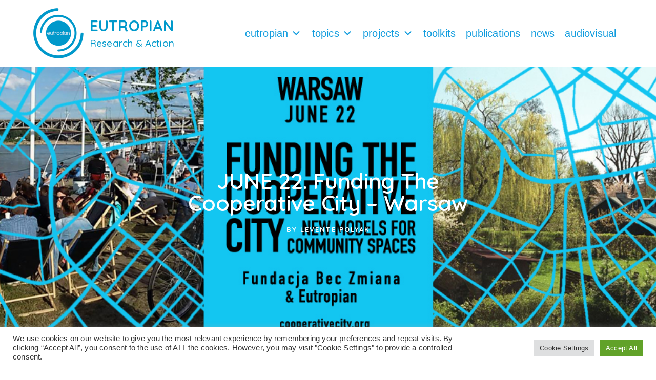

--- FILE ---
content_type: text/html; charset=UTF-8
request_url: https://eutropian.org/funding-the-cooperative-city-warsaw/
body_size: 99079
content:
<!doctype html>
<html lang="en-US">
<head>
	<meta charset="UTF-8">
	<meta name="viewport" content="width=device-width, initial-scale=1">
	<link rel="profile" href="https://gmpg.org/xfn/11">
	<meta name='robots' content='index, follow, max-image-preview:large, max-snippet:-1, max-video-preview:-1' />
	<style>img:is([sizes="auto" i], [sizes^="auto," i]) { contain-intrinsic-size: 3000px 1500px }</style>
	
	<!-- This site is optimized with the Yoast SEO plugin v24.2 - https://yoast.com/wordpress/plugins/seo/ -->
	<title>JUNE 22. Funding the Cooperative City – Warsaw - EUTROPIAN</title>
	<meta name="description" content="EUTROPIAN - JUNE 22. Funding the Cooperative City – Warsaw -" />
	<link rel="canonical" href="https://eutropian.org/funding-the-cooperative-city-warsaw/" />
	<meta property="og:locale" content="en_US" />
	<meta property="og:type" content="article" />
	<meta property="og:title" content="JUNE 22. Funding the Cooperative City – Warsaw - EUTROPIAN" />
	<meta property="og:description" content="EUTROPIAN - JUNE 22. Funding the Cooperative City – Warsaw -" />
	<meta property="og:url" content="https://eutropian.org/funding-the-cooperative-city-warsaw/" />
	<meta property="og:site_name" content="EUTROPIAN" />
	<meta property="article:publisher" content="https://www.facebook.com/eutropian.org" />
	<meta property="article:published_time" content="2016-06-16T15:32:16+00:00" />
	<meta property="article:modified_time" content="2022-07-28T09:59:36+00:00" />
	<meta property="og:image" content="https://eutropian.org/wp-content/uploads/2016/06/Warsaw-banner-1.jpg" />
	<meta property="og:image:width" content="994" />
	<meta property="og:image:height" content="368" />
	<meta property="og:image:type" content="image/jpeg" />
	<meta name="author" content="Levente Polyak" />
	<meta name="twitter:card" content="summary_large_image" />
	<meta name="twitter:creator" content="@eutropian" />
	<meta name="twitter:site" content="@eutropian" />
	<meta name="twitter:label1" content="Written by" />
	<meta name="twitter:data1" content="Levente Polyak" />
	<meta name="twitter:label2" content="Est. reading time" />
	<meta name="twitter:data2" content="1 minute" />
	<script type="application/ld+json" class="yoast-schema-graph">{"@context":"https://schema.org","@graph":[{"@type":"Article","@id":"https://eutropian.org/funding-the-cooperative-city-warsaw/#article","isPartOf":{"@id":"https://eutropian.org/funding-the-cooperative-city-warsaw/"},"author":{"name":"Levente Polyak","@id":"https://eutropian.org/#/schema/person/9856bd7e69cc5cdcc70b29171633d81c"},"headline":"JUNE 22. Funding the Cooperative City – Warsaw","datePublished":"2016-06-16T15:32:16+00:00","dateModified":"2022-07-28T09:59:36+00:00","mainEntityOfPage":{"@id":"https://eutropian.org/funding-the-cooperative-city-warsaw/"},"wordCount":189,"publisher":{"@id":"https://eutropian.org/#organization"},"image":{"@id":"https://eutropian.org/funding-the-cooperative-city-warsaw/#primaryimage"},"thumbnailUrl":"https://eutropian.org/wp-content/uploads/2016/06/Warsaw-banner-1.jpg","inLanguage":"en-US"},{"@type":"WebPage","@id":"https://eutropian.org/funding-the-cooperative-city-warsaw/","url":"https://eutropian.org/funding-the-cooperative-city-warsaw/","name":"JUNE 22. Funding the Cooperative City – Warsaw - EUTROPIAN","isPartOf":{"@id":"https://eutropian.org/#website"},"primaryImageOfPage":{"@id":"https://eutropian.org/funding-the-cooperative-city-warsaw/#primaryimage"},"image":{"@id":"https://eutropian.org/funding-the-cooperative-city-warsaw/#primaryimage"},"thumbnailUrl":"https://eutropian.org/wp-content/uploads/2016/06/Warsaw-banner-1.jpg","datePublished":"2016-06-16T15:32:16+00:00","dateModified":"2022-07-28T09:59:36+00:00","description":"EUTROPIAN - JUNE 22. Funding the Cooperative City – Warsaw -","breadcrumb":{"@id":"https://eutropian.org/funding-the-cooperative-city-warsaw/#breadcrumb"},"inLanguage":"en-US","potentialAction":[{"@type":"ReadAction","target":["https://eutropian.org/funding-the-cooperative-city-warsaw/"]}]},{"@type":"ImageObject","inLanguage":"en-US","@id":"https://eutropian.org/funding-the-cooperative-city-warsaw/#primaryimage","url":"https://eutropian.org/wp-content/uploads/2016/06/Warsaw-banner-1.jpg","contentUrl":"https://eutropian.org/wp-content/uploads/2016/06/Warsaw-banner-1.jpg","width":994,"height":368},{"@type":"BreadcrumbList","@id":"https://eutropian.org/funding-the-cooperative-city-warsaw/#breadcrumb","itemListElement":[{"@type":"ListItem","position":1,"name":"Home","item":"https://eutropian.org/"},{"@type":"ListItem","position":2,"name":"News","item":"https://eutropian.org/news/"},{"@type":"ListItem","position":3,"name":"JUNE 22. Funding the Cooperative City – Warsaw"}]},{"@type":"WebSite","@id":"https://eutropian.org/#website","url":"https://eutropian.org/","name":"EUTROPIAN","description":"Research &amp; Action","publisher":{"@id":"https://eutropian.org/#organization"},"potentialAction":[{"@type":"SearchAction","target":{"@type":"EntryPoint","urlTemplate":"https://eutropian.org/?s={search_term_string}"},"query-input":{"@type":"PropertyValueSpecification","valueRequired":true,"valueName":"search_term_string"}}],"inLanguage":"en-US"},{"@type":"Organization","@id":"https://eutropian.org/#organization","name":"Eutropian","url":"https://eutropian.org/","logo":{"@type":"ImageObject","inLanguage":"en-US","@id":"https://eutropian.org/#/schema/logo/image/","url":"https://eutropian.org/wp-content/uploads/2020/09/Eutropianlogo-NEW3.png","contentUrl":"https://eutropian.org/wp-content/uploads/2020/09/Eutropianlogo-NEW3.png","width":307,"height":307,"caption":"Eutropian"},"image":{"@id":"https://eutropian.org/#/schema/logo/image/"},"sameAs":["https://www.facebook.com/eutropian.org","https://x.com/eutropian","https://www.instagram.com/eutropianorg/","https://www.linkedin.com/company/eutropian","https://www.youtube.com/channel/UCBbs3ap2YpO3CG4wpu5HrhQ/videos"]},{"@type":"Person","@id":"https://eutropian.org/#/schema/person/9856bd7e69cc5cdcc70b29171633d81c","name":"Levente Polyak","image":{"@type":"ImageObject","inLanguage":"en-US","@id":"https://eutropian.org/#/schema/person/image/","url":"https://secure.gravatar.com/avatar/5389708f29dab8d82a754d9d3a43e3c5?s=96&d=mm&r=g","contentUrl":"https://secure.gravatar.com/avatar/5389708f29dab8d82a754d9d3a43e3c5?s=96&d=mm&r=g","caption":"Levente Polyak"},"url":"https://eutropian.org/author/leventepolyak/"}]}</script>
	<!-- / Yoast SEO plugin. -->


<link rel="alternate" type="application/rss+xml" title="EUTROPIAN &raquo; Feed" href="https://eutropian.org/feed/" />
<link rel="alternate" type="application/rss+xml" title="EUTROPIAN &raquo; Comments Feed" href="https://eutropian.org/comments/feed/" />
<script>
window._wpemojiSettings = {"baseUrl":"https:\/\/s.w.org\/images\/core\/emoji\/15.0.3\/72x72\/","ext":".png","svgUrl":"https:\/\/s.w.org\/images\/core\/emoji\/15.0.3\/svg\/","svgExt":".svg","source":{"concatemoji":"https:\/\/eutropian.org\/wp-includes\/js\/wp-emoji-release.min.js?ver=6.7.4"}};
/*! This file is auto-generated */
!function(i,n){var o,s,e;function c(e){try{var t={supportTests:e,timestamp:(new Date).valueOf()};sessionStorage.setItem(o,JSON.stringify(t))}catch(e){}}function p(e,t,n){e.clearRect(0,0,e.canvas.width,e.canvas.height),e.fillText(t,0,0);var t=new Uint32Array(e.getImageData(0,0,e.canvas.width,e.canvas.height).data),r=(e.clearRect(0,0,e.canvas.width,e.canvas.height),e.fillText(n,0,0),new Uint32Array(e.getImageData(0,0,e.canvas.width,e.canvas.height).data));return t.every(function(e,t){return e===r[t]})}function u(e,t,n){switch(t){case"flag":return n(e,"\ud83c\udff3\ufe0f\u200d\u26a7\ufe0f","\ud83c\udff3\ufe0f\u200b\u26a7\ufe0f")?!1:!n(e,"\ud83c\uddfa\ud83c\uddf3","\ud83c\uddfa\u200b\ud83c\uddf3")&&!n(e,"\ud83c\udff4\udb40\udc67\udb40\udc62\udb40\udc65\udb40\udc6e\udb40\udc67\udb40\udc7f","\ud83c\udff4\u200b\udb40\udc67\u200b\udb40\udc62\u200b\udb40\udc65\u200b\udb40\udc6e\u200b\udb40\udc67\u200b\udb40\udc7f");case"emoji":return!n(e,"\ud83d\udc26\u200d\u2b1b","\ud83d\udc26\u200b\u2b1b")}return!1}function f(e,t,n){var r="undefined"!=typeof WorkerGlobalScope&&self instanceof WorkerGlobalScope?new OffscreenCanvas(300,150):i.createElement("canvas"),a=r.getContext("2d",{willReadFrequently:!0}),o=(a.textBaseline="top",a.font="600 32px Arial",{});return e.forEach(function(e){o[e]=t(a,e,n)}),o}function t(e){var t=i.createElement("script");t.src=e,t.defer=!0,i.head.appendChild(t)}"undefined"!=typeof Promise&&(o="wpEmojiSettingsSupports",s=["flag","emoji"],n.supports={everything:!0,everythingExceptFlag:!0},e=new Promise(function(e){i.addEventListener("DOMContentLoaded",e,{once:!0})}),new Promise(function(t){var n=function(){try{var e=JSON.parse(sessionStorage.getItem(o));if("object"==typeof e&&"number"==typeof e.timestamp&&(new Date).valueOf()<e.timestamp+604800&&"object"==typeof e.supportTests)return e.supportTests}catch(e){}return null}();if(!n){if("undefined"!=typeof Worker&&"undefined"!=typeof OffscreenCanvas&&"undefined"!=typeof URL&&URL.createObjectURL&&"undefined"!=typeof Blob)try{var e="postMessage("+f.toString()+"("+[JSON.stringify(s),u.toString(),p.toString()].join(",")+"));",r=new Blob([e],{type:"text/javascript"}),a=new Worker(URL.createObjectURL(r),{name:"wpTestEmojiSupports"});return void(a.onmessage=function(e){c(n=e.data),a.terminate(),t(n)})}catch(e){}c(n=f(s,u,p))}t(n)}).then(function(e){for(var t in e)n.supports[t]=e[t],n.supports.everything=n.supports.everything&&n.supports[t],"flag"!==t&&(n.supports.everythingExceptFlag=n.supports.everythingExceptFlag&&n.supports[t]);n.supports.everythingExceptFlag=n.supports.everythingExceptFlag&&!n.supports.flag,n.DOMReady=!1,n.readyCallback=function(){n.DOMReady=!0}}).then(function(){return e}).then(function(){var e;n.supports.everything||(n.readyCallback(),(e=n.source||{}).concatemoji?t(e.concatemoji):e.wpemoji&&e.twemoji&&(t(e.twemoji),t(e.wpemoji)))}))}((window,document),window._wpemojiSettings);
</script>
<style id='wp-emoji-styles-inline-css'>

	img.wp-smiley, img.emoji {
		display: inline !important;
		border: none !important;
		box-shadow: none !important;
		height: 1em !important;
		width: 1em !important;
		margin: 0 0.07em !important;
		vertical-align: -0.1em !important;
		background: none !important;
		padding: 0 !important;
	}
</style>
<link rel='stylesheet' id='wp-block-library-css' href='https://eutropian.org/wp-includes/css/dist/block-library/style.min.css?ver=6.7.4' media='all' />
<link rel='stylesheet' id='mediaelement-css' href='https://eutropian.org/wp-includes/js/mediaelement/mediaelementplayer-legacy.min.css?ver=4.2.17' media='all' />
<link rel='stylesheet' id='wp-mediaelement-css' href='https://eutropian.org/wp-includes/js/mediaelement/wp-mediaelement.min.css?ver=6.7.4' media='all' />
<style id='jetpack-sharing-buttons-style-inline-css'>
.jetpack-sharing-buttons__services-list{display:flex;flex-direction:row;flex-wrap:wrap;gap:0;list-style-type:none;margin:5px;padding:0}.jetpack-sharing-buttons__services-list.has-small-icon-size{font-size:12px}.jetpack-sharing-buttons__services-list.has-normal-icon-size{font-size:16px}.jetpack-sharing-buttons__services-list.has-large-icon-size{font-size:24px}.jetpack-sharing-buttons__services-list.has-huge-icon-size{font-size:36px}@media print{.jetpack-sharing-buttons__services-list{display:none!important}}.editor-styles-wrapper .wp-block-jetpack-sharing-buttons{gap:0;padding-inline-start:0}ul.jetpack-sharing-buttons__services-list.has-background{padding:1.25em 2.375em}
</style>
<style id='global-styles-inline-css'>
:root{--wp--preset--aspect-ratio--square: 1;--wp--preset--aspect-ratio--4-3: 4/3;--wp--preset--aspect-ratio--3-4: 3/4;--wp--preset--aspect-ratio--3-2: 3/2;--wp--preset--aspect-ratio--2-3: 2/3;--wp--preset--aspect-ratio--16-9: 16/9;--wp--preset--aspect-ratio--9-16: 9/16;--wp--preset--color--black: #000000;--wp--preset--color--cyan-bluish-gray: #abb8c3;--wp--preset--color--white: #ffffff;--wp--preset--color--pale-pink: #f78da7;--wp--preset--color--vivid-red: #cf2e2e;--wp--preset--color--luminous-vivid-orange: #ff6900;--wp--preset--color--luminous-vivid-amber: #fcb900;--wp--preset--color--light-green-cyan: #7bdcb5;--wp--preset--color--vivid-green-cyan: #00d084;--wp--preset--color--pale-cyan-blue: #8ed1fc;--wp--preset--color--vivid-cyan-blue: #0693e3;--wp--preset--color--vivid-purple: #9b51e0;--wp--preset--gradient--vivid-cyan-blue-to-vivid-purple: linear-gradient(135deg,rgba(6,147,227,1) 0%,rgb(155,81,224) 100%);--wp--preset--gradient--light-green-cyan-to-vivid-green-cyan: linear-gradient(135deg,rgb(122,220,180) 0%,rgb(0,208,130) 100%);--wp--preset--gradient--luminous-vivid-amber-to-luminous-vivid-orange: linear-gradient(135deg,rgba(252,185,0,1) 0%,rgba(255,105,0,1) 100%);--wp--preset--gradient--luminous-vivid-orange-to-vivid-red: linear-gradient(135deg,rgba(255,105,0,1) 0%,rgb(207,46,46) 100%);--wp--preset--gradient--very-light-gray-to-cyan-bluish-gray: linear-gradient(135deg,rgb(238,238,238) 0%,rgb(169,184,195) 100%);--wp--preset--gradient--cool-to-warm-spectrum: linear-gradient(135deg,rgb(74,234,220) 0%,rgb(151,120,209) 20%,rgb(207,42,186) 40%,rgb(238,44,130) 60%,rgb(251,105,98) 80%,rgb(254,248,76) 100%);--wp--preset--gradient--blush-light-purple: linear-gradient(135deg,rgb(255,206,236) 0%,rgb(152,150,240) 100%);--wp--preset--gradient--blush-bordeaux: linear-gradient(135deg,rgb(254,205,165) 0%,rgb(254,45,45) 50%,rgb(107,0,62) 100%);--wp--preset--gradient--luminous-dusk: linear-gradient(135deg,rgb(255,203,112) 0%,rgb(199,81,192) 50%,rgb(65,88,208) 100%);--wp--preset--gradient--pale-ocean: linear-gradient(135deg,rgb(255,245,203) 0%,rgb(182,227,212) 50%,rgb(51,167,181) 100%);--wp--preset--gradient--electric-grass: linear-gradient(135deg,rgb(202,248,128) 0%,rgb(113,206,126) 100%);--wp--preset--gradient--midnight: linear-gradient(135deg,rgb(2,3,129) 0%,rgb(40,116,252) 100%);--wp--preset--font-size--small: 13px;--wp--preset--font-size--medium: 20px;--wp--preset--font-size--large: 36px;--wp--preset--font-size--x-large: 42px;--wp--preset--spacing--20: 0.44rem;--wp--preset--spacing--30: 0.67rem;--wp--preset--spacing--40: 1rem;--wp--preset--spacing--50: 1.5rem;--wp--preset--spacing--60: 2.25rem;--wp--preset--spacing--70: 3.38rem;--wp--preset--spacing--80: 5.06rem;--wp--preset--shadow--natural: 6px 6px 9px rgba(0, 0, 0, 0.2);--wp--preset--shadow--deep: 12px 12px 50px rgba(0, 0, 0, 0.4);--wp--preset--shadow--sharp: 6px 6px 0px rgba(0, 0, 0, 0.2);--wp--preset--shadow--outlined: 6px 6px 0px -3px rgba(255, 255, 255, 1), 6px 6px rgba(0, 0, 0, 1);--wp--preset--shadow--crisp: 6px 6px 0px rgba(0, 0, 0, 1);}:root { --wp--style--global--content-size: 800px;--wp--style--global--wide-size: 1200px; }:where(body) { margin: 0; }.wp-site-blocks > .alignleft { float: left; margin-right: 2em; }.wp-site-blocks > .alignright { float: right; margin-left: 2em; }.wp-site-blocks > .aligncenter { justify-content: center; margin-left: auto; margin-right: auto; }:where(.wp-site-blocks) > * { margin-block-start: 24px; margin-block-end: 0; }:where(.wp-site-blocks) > :first-child { margin-block-start: 0; }:where(.wp-site-blocks) > :last-child { margin-block-end: 0; }:root { --wp--style--block-gap: 24px; }:root :where(.is-layout-flow) > :first-child{margin-block-start: 0;}:root :where(.is-layout-flow) > :last-child{margin-block-end: 0;}:root :where(.is-layout-flow) > *{margin-block-start: 24px;margin-block-end: 0;}:root :where(.is-layout-constrained) > :first-child{margin-block-start: 0;}:root :where(.is-layout-constrained) > :last-child{margin-block-end: 0;}:root :where(.is-layout-constrained) > *{margin-block-start: 24px;margin-block-end: 0;}:root :where(.is-layout-flex){gap: 24px;}:root :where(.is-layout-grid){gap: 24px;}.is-layout-flow > .alignleft{float: left;margin-inline-start: 0;margin-inline-end: 2em;}.is-layout-flow > .alignright{float: right;margin-inline-start: 2em;margin-inline-end: 0;}.is-layout-flow > .aligncenter{margin-left: auto !important;margin-right: auto !important;}.is-layout-constrained > .alignleft{float: left;margin-inline-start: 0;margin-inline-end: 2em;}.is-layout-constrained > .alignright{float: right;margin-inline-start: 2em;margin-inline-end: 0;}.is-layout-constrained > .aligncenter{margin-left: auto !important;margin-right: auto !important;}.is-layout-constrained > :where(:not(.alignleft):not(.alignright):not(.alignfull)){max-width: var(--wp--style--global--content-size);margin-left: auto !important;margin-right: auto !important;}.is-layout-constrained > .alignwide{max-width: var(--wp--style--global--wide-size);}body .is-layout-flex{display: flex;}.is-layout-flex{flex-wrap: wrap;align-items: center;}.is-layout-flex > :is(*, div){margin: 0;}body .is-layout-grid{display: grid;}.is-layout-grid > :is(*, div){margin: 0;}body{padding-top: 0px;padding-right: 0px;padding-bottom: 0px;padding-left: 0px;}a:where(:not(.wp-element-button)){text-decoration: underline;}:root :where(.wp-element-button, .wp-block-button__link){background-color: #32373c;border-width: 0;color: #fff;font-family: inherit;font-size: inherit;line-height: inherit;padding: calc(0.667em + 2px) calc(1.333em + 2px);text-decoration: none;}.has-black-color{color: var(--wp--preset--color--black) !important;}.has-cyan-bluish-gray-color{color: var(--wp--preset--color--cyan-bluish-gray) !important;}.has-white-color{color: var(--wp--preset--color--white) !important;}.has-pale-pink-color{color: var(--wp--preset--color--pale-pink) !important;}.has-vivid-red-color{color: var(--wp--preset--color--vivid-red) !important;}.has-luminous-vivid-orange-color{color: var(--wp--preset--color--luminous-vivid-orange) !important;}.has-luminous-vivid-amber-color{color: var(--wp--preset--color--luminous-vivid-amber) !important;}.has-light-green-cyan-color{color: var(--wp--preset--color--light-green-cyan) !important;}.has-vivid-green-cyan-color{color: var(--wp--preset--color--vivid-green-cyan) !important;}.has-pale-cyan-blue-color{color: var(--wp--preset--color--pale-cyan-blue) !important;}.has-vivid-cyan-blue-color{color: var(--wp--preset--color--vivid-cyan-blue) !important;}.has-vivid-purple-color{color: var(--wp--preset--color--vivid-purple) !important;}.has-black-background-color{background-color: var(--wp--preset--color--black) !important;}.has-cyan-bluish-gray-background-color{background-color: var(--wp--preset--color--cyan-bluish-gray) !important;}.has-white-background-color{background-color: var(--wp--preset--color--white) !important;}.has-pale-pink-background-color{background-color: var(--wp--preset--color--pale-pink) !important;}.has-vivid-red-background-color{background-color: var(--wp--preset--color--vivid-red) !important;}.has-luminous-vivid-orange-background-color{background-color: var(--wp--preset--color--luminous-vivid-orange) !important;}.has-luminous-vivid-amber-background-color{background-color: var(--wp--preset--color--luminous-vivid-amber) !important;}.has-light-green-cyan-background-color{background-color: var(--wp--preset--color--light-green-cyan) !important;}.has-vivid-green-cyan-background-color{background-color: var(--wp--preset--color--vivid-green-cyan) !important;}.has-pale-cyan-blue-background-color{background-color: var(--wp--preset--color--pale-cyan-blue) !important;}.has-vivid-cyan-blue-background-color{background-color: var(--wp--preset--color--vivid-cyan-blue) !important;}.has-vivid-purple-background-color{background-color: var(--wp--preset--color--vivid-purple) !important;}.has-black-border-color{border-color: var(--wp--preset--color--black) !important;}.has-cyan-bluish-gray-border-color{border-color: var(--wp--preset--color--cyan-bluish-gray) !important;}.has-white-border-color{border-color: var(--wp--preset--color--white) !important;}.has-pale-pink-border-color{border-color: var(--wp--preset--color--pale-pink) !important;}.has-vivid-red-border-color{border-color: var(--wp--preset--color--vivid-red) !important;}.has-luminous-vivid-orange-border-color{border-color: var(--wp--preset--color--luminous-vivid-orange) !important;}.has-luminous-vivid-amber-border-color{border-color: var(--wp--preset--color--luminous-vivid-amber) !important;}.has-light-green-cyan-border-color{border-color: var(--wp--preset--color--light-green-cyan) !important;}.has-vivid-green-cyan-border-color{border-color: var(--wp--preset--color--vivid-green-cyan) !important;}.has-pale-cyan-blue-border-color{border-color: var(--wp--preset--color--pale-cyan-blue) !important;}.has-vivid-cyan-blue-border-color{border-color: var(--wp--preset--color--vivid-cyan-blue) !important;}.has-vivid-purple-border-color{border-color: var(--wp--preset--color--vivid-purple) !important;}.has-vivid-cyan-blue-to-vivid-purple-gradient-background{background: var(--wp--preset--gradient--vivid-cyan-blue-to-vivid-purple) !important;}.has-light-green-cyan-to-vivid-green-cyan-gradient-background{background: var(--wp--preset--gradient--light-green-cyan-to-vivid-green-cyan) !important;}.has-luminous-vivid-amber-to-luminous-vivid-orange-gradient-background{background: var(--wp--preset--gradient--luminous-vivid-amber-to-luminous-vivid-orange) !important;}.has-luminous-vivid-orange-to-vivid-red-gradient-background{background: var(--wp--preset--gradient--luminous-vivid-orange-to-vivid-red) !important;}.has-very-light-gray-to-cyan-bluish-gray-gradient-background{background: var(--wp--preset--gradient--very-light-gray-to-cyan-bluish-gray) !important;}.has-cool-to-warm-spectrum-gradient-background{background: var(--wp--preset--gradient--cool-to-warm-spectrum) !important;}.has-blush-light-purple-gradient-background{background: var(--wp--preset--gradient--blush-light-purple) !important;}.has-blush-bordeaux-gradient-background{background: var(--wp--preset--gradient--blush-bordeaux) !important;}.has-luminous-dusk-gradient-background{background: var(--wp--preset--gradient--luminous-dusk) !important;}.has-pale-ocean-gradient-background{background: var(--wp--preset--gradient--pale-ocean) !important;}.has-electric-grass-gradient-background{background: var(--wp--preset--gradient--electric-grass) !important;}.has-midnight-gradient-background{background: var(--wp--preset--gradient--midnight) !important;}.has-small-font-size{font-size: var(--wp--preset--font-size--small) !important;}.has-medium-font-size{font-size: var(--wp--preset--font-size--medium) !important;}.has-large-font-size{font-size: var(--wp--preset--font-size--large) !important;}.has-x-large-font-size{font-size: var(--wp--preset--font-size--x-large) !important;}
:root :where(.wp-block-pullquote){font-size: 1.5em;line-height: 1.6;}
</style>
<link rel='stylesheet' id='cookie-law-info-css' href='https://eutropian.org/wp-content/plugins/cookie-law-info/legacy/public/css/cookie-law-info-public.css?ver=3.2.8' media='all' />
<link rel='stylesheet' id='cookie-law-info-gdpr-css' href='https://eutropian.org/wp-content/plugins/cookie-law-info/legacy/public/css/cookie-law-info-gdpr.css?ver=3.2.8' media='all' />
<link rel='stylesheet' id='megamenu-css' href='https://eutropian.org/wp-content/uploads/maxmegamenu/style.css?ver=566051' media='all' />
<link rel='stylesheet' id='dashicons-css' href='https://eutropian.org/wp-includes/css/dashicons.min.css?ver=6.7.4' media='all' />
<link rel='stylesheet' id='hello-elementor-css' href='https://eutropian.org/wp-content/themes/hello-elementor/style.min.css?ver=3.2.1' media='all' />
<link rel='stylesheet' id='hello-elementor-theme-style-css' href='https://eutropian.org/wp-content/themes/hello-elementor/theme.min.css?ver=3.2.1' media='all' />
<link rel='stylesheet' id='hello-elementor-header-footer-css' href='https://eutropian.org/wp-content/themes/hello-elementor/header-footer.min.css?ver=3.2.1' media='all' />
<link rel='stylesheet' id='elementor-frontend-css' href='https://eutropian.org/wp-content/plugins/elementor/assets/css/frontend.min.css?ver=3.26.4' media='all' />
<style id='elementor-frontend-inline-css'>
.elementor-6704 .elementor-element.elementor-element-7857719c:not(.elementor-motion-effects-element-type-background), .elementor-6704 .elementor-element.elementor-element-7857719c > .elementor-motion-effects-container > .elementor-motion-effects-layer{background-image:url("https://eutropian.org/wp-content/uploads/2016/06/Warsaw-banner-1.jpg");}
</style>
<link rel='stylesheet' id='widget-image-css' href='https://eutropian.org/wp-content/plugins/elementor/assets/css/widget-image.min.css?ver=3.26.4' media='all' />
<link rel='stylesheet' id='widget-heading-css' href='https://eutropian.org/wp-content/plugins/elementor/assets/css/widget-heading.min.css?ver=3.26.4' media='all' />
<link rel='stylesheet' id='widget-nav-menu-css' href='https://eutropian.org/wp-content/plugins/elementor-pro/assets/css/widget-nav-menu.min.css?ver=3.26.3' media='all' />
<link rel='stylesheet' id='widget-social-icons-css' href='https://eutropian.org/wp-content/plugins/elementor/assets/css/widget-social-icons.min.css?ver=3.26.4' media='all' />
<link rel='stylesheet' id='e-apple-webkit-css' href='https://eutropian.org/wp-content/plugins/elementor/assets/css/conditionals/apple-webkit.min.css?ver=3.26.4' media='all' />
<link rel='stylesheet' id='widget-post-info-css' href='https://eutropian.org/wp-content/plugins/elementor-pro/assets/css/widget-post-info.min.css?ver=3.26.3' media='all' />
<link rel='stylesheet' id='widget-icon-list-css' href='https://eutropian.org/wp-content/plugins/elementor/assets/css/widget-icon-list.min.css?ver=3.26.4' media='all' />
<link rel='stylesheet' id='elementor-icons-shared-0-css' href='https://eutropian.org/wp-content/plugins/elementor/assets/lib/font-awesome/css/fontawesome.min.css?ver=5.15.3' media='all' />
<link rel='stylesheet' id='elementor-icons-fa-regular-css' href='https://eutropian.org/wp-content/plugins/elementor/assets/lib/font-awesome/css/regular.min.css?ver=5.15.3' media='all' />
<link rel='stylesheet' id='elementor-icons-fa-solid-css' href='https://eutropian.org/wp-content/plugins/elementor/assets/lib/font-awesome/css/solid.min.css?ver=5.15.3' media='all' />
<link rel='stylesheet' id='widget-share-buttons-css' href='https://eutropian.org/wp-content/plugins/elementor-pro/assets/css/widget-share-buttons.min.css?ver=3.26.3' media='all' />
<link rel='stylesheet' id='elementor-icons-fa-brands-css' href='https://eutropian.org/wp-content/plugins/elementor/assets/lib/font-awesome/css/brands.min.css?ver=5.15.3' media='all' />
<link rel='stylesheet' id='widget-social-css' href='https://eutropian.org/wp-content/plugins/elementor-pro/assets/css/widget-social.min.css?ver=3.26.3' media='all' />
<link rel='stylesheet' id='widget-post-navigation-css' href='https://eutropian.org/wp-content/plugins/elementor-pro/assets/css/widget-post-navigation.min.css?ver=3.26.3' media='all' />
<link rel='stylesheet' id='widget-spacer-css' href='https://eutropian.org/wp-content/plugins/elementor/assets/css/widget-spacer.min.css?ver=3.26.4' media='all' />
<link rel='stylesheet' id='e-popup-css' href='https://eutropian.org/wp-content/plugins/elementor-pro/assets/css/conditionals/popup.min.css?ver=3.26.3' media='all' />
<link rel='stylesheet' id='elementor-icons-css' href='https://eutropian.org/wp-content/plugins/elementor/assets/lib/eicons/css/elementor-icons.min.css?ver=5.34.0' media='all' />
<link rel='stylesheet' id='elementor-post-2761-css' href='https://eutropian.org/wp-content/uploads/elementor/css/post-2761.css?ver=1743159563' media='all' />
<link rel='stylesheet' id='elementor-post-3880-css' href='https://eutropian.org/wp-content/uploads/elementor/css/post-3880.css?ver=1762802489' media='all' />
<link rel='stylesheet' id='elementor-post-8745-css' href='https://eutropian.org/wp-content/uploads/elementor/css/post-8745.css?ver=1743159563' media='all' />
<link rel='stylesheet' id='elementor-post-6704-css' href='https://eutropian.org/wp-content/uploads/elementor/css/post-6704.css?ver=1743159733' media='all' />
<link rel='stylesheet' id='elementor-post-12443-css' href='https://eutropian.org/wp-content/uploads/elementor/css/post-12443.css?ver=1743159563' media='all' />
<link rel='stylesheet' id='google-fonts-1-css' href='https://fonts.googleapis.com/css?family=Quicksand%3A100%2C100italic%2C200%2C200italic%2C300%2C300italic%2C400%2C400italic%2C500%2C500italic%2C600%2C600italic%2C700%2C700italic%2C800%2C800italic%2C900%2C900italic%7CQuattrocento+Sans%3A100%2C100italic%2C200%2C200italic%2C300%2C300italic%2C400%2C400italic%2C500%2C500italic%2C600%2C600italic%2C700%2C700italic%2C800%2C800italic%2C900%2C900italic%7CMerriweather%3A100%2C100italic%2C200%2C200italic%2C300%2C300italic%2C400%2C400italic%2C500%2C500italic%2C600%2C600italic%2C700%2C700italic%2C800%2C800italic%2C900%2C900italic&#038;display=auto&#038;ver=6.7.4' media='all' />
<link rel="preconnect" href="https://fonts.gstatic.com/" crossorigin><script src="https://eutropian.org/wp-includes/js/jquery/jquery.min.js?ver=3.7.1" id="jquery-core-js"></script>
<script src="https://eutropian.org/wp-includes/js/jquery/jquery-migrate.min.js?ver=3.4.1" id="jquery-migrate-js"></script>
<script id="cookie-law-info-js-extra">
var Cli_Data = {"nn_cookie_ids":[],"cookielist":[],"non_necessary_cookies":[],"ccpaEnabled":"","ccpaRegionBased":"","ccpaBarEnabled":"","strictlyEnabled":["necessary","obligatoire"],"ccpaType":"gdpr","js_blocking":"1","custom_integration":"","triggerDomRefresh":"","secure_cookies":""};
var cli_cookiebar_settings = {"animate_speed_hide":"500","animate_speed_show":"500","background":"#FFF","border":"#b1a6a6c2","border_on":"","button_1_button_colour":"#61a229","button_1_button_hover":"#4e8221","button_1_link_colour":"#fff","button_1_as_button":"1","button_1_new_win":"","button_2_button_colour":"#333","button_2_button_hover":"#292929","button_2_link_colour":"#444","button_2_as_button":"","button_2_hidebar":"","button_3_button_colour":"#dedfe0","button_3_button_hover":"#b2b2b3","button_3_link_colour":"#333333","button_3_as_button":"1","button_3_new_win":"","button_4_button_colour":"#dedfe0","button_4_button_hover":"#b2b2b3","button_4_link_colour":"#333333","button_4_as_button":"1","button_7_button_colour":"#61a229","button_7_button_hover":"#4e8221","button_7_link_colour":"#fff","button_7_as_button":"1","button_7_new_win":"","font_family":"inherit","header_fix":"","notify_animate_hide":"1","notify_animate_show":"","notify_div_id":"#cookie-law-info-bar","notify_position_horizontal":"right","notify_position_vertical":"bottom","scroll_close":"","scroll_close_reload":"","accept_close_reload":"","reject_close_reload":"","showagain_tab":"","showagain_background":"#fff","showagain_border":"#000","showagain_div_id":"#cookie-law-info-again","showagain_x_position":"100px","text":"#333333","show_once_yn":"","show_once":"10000","logging_on":"","as_popup":"","popup_overlay":"1","bar_heading_text":"","cookie_bar_as":"banner","popup_showagain_position":"bottom-right","widget_position":"left"};
var log_object = {"ajax_url":"https:\/\/eutropian.org\/wp-admin\/admin-ajax.php"};
</script>
<script src="https://eutropian.org/wp-content/plugins/cookie-law-info/legacy/public/js/cookie-law-info-public.js?ver=3.2.8" id="cookie-law-info-js"></script>
<link rel="https://api.w.org/" href="https://eutropian.org/wp-json/" /><link rel="alternate" title="JSON" type="application/json" href="https://eutropian.org/wp-json/wp/v2/posts/1618" /><link rel="EditURI" type="application/rsd+xml" title="RSD" href="https://eutropian.org/xmlrpc.php?rsd" />
<meta name="generator" content="WordPress 6.7.4" />
<link rel='shortlink' href='https://eutropian.org/?p=1618' />
<link rel="alternate" title="oEmbed (JSON)" type="application/json+oembed" href="https://eutropian.org/wp-json/oembed/1.0/embed?url=https%3A%2F%2Feutropian.org%2Ffunding-the-cooperative-city-warsaw%2F" />
<link rel="alternate" title="oEmbed (XML)" type="text/xml+oembed" href="https://eutropian.org/wp-json/oembed/1.0/embed?url=https%3A%2F%2Feutropian.org%2Ffunding-the-cooperative-city-warsaw%2F&#038;format=xml" />
<meta name="generator" content="Elementor 3.26.4; features: additional_custom_breakpoints; settings: css_print_method-external, google_font-enabled, font_display-auto">
<!-- Matomo -->
<script>
  var _paq = window._paq = window._paq || [];
  /* tracker methods like "setCustomDimension" should be called before "trackPageView" */
  _paq.push(['trackPageView']);
  _paq.push(['enableLinkTracking']);
  (function() {
    var u="https://2024-matomo.eutropian.org/";
    _paq.push(['setTrackerUrl', u+'matomo.php']);
    _paq.push(['setSiteId', '6']);
    var d=document, g=d.createElement('script'), s=d.getElementsByTagName('script')[0];
    g.async=true; g.src=u+'matomo.js'; s.parentNode.insertBefore(g,s);
  })();
</script>
<!-- End Matomo Code -->                      			<style>
				.e-con.e-parent:nth-of-type(n+4):not(.e-lazyloaded):not(.e-no-lazyload),
				.e-con.e-parent:nth-of-type(n+4):not(.e-lazyloaded):not(.e-no-lazyload) * {
					background-image: none !important;
				}
				@media screen and (max-height: 1024px) {
					.e-con.e-parent:nth-of-type(n+3):not(.e-lazyloaded):not(.e-no-lazyload),
					.e-con.e-parent:nth-of-type(n+3):not(.e-lazyloaded):not(.e-no-lazyload) * {
						background-image: none !important;
					}
				}
				@media screen and (max-height: 640px) {
					.e-con.e-parent:nth-of-type(n+2):not(.e-lazyloaded):not(.e-no-lazyload),
					.e-con.e-parent:nth-of-type(n+2):not(.e-lazyloaded):not(.e-no-lazyload) * {
						background-image: none !important;
					}
				}
			</style>
						<meta name="theme-color" content="#FFFFFF">
			<meta name="twitter:partner" content="tfwp"><link rel="icon" href="https://eutropian.org/wp-content/uploads/2018/06/Eutropian-new-logo-copy_S-32x32.png" sizes="32x32" />
<link rel="icon" href="https://eutropian.org/wp-content/uploads/2018/06/Eutropian-new-logo-copy_S.png" sizes="192x192" />
<link rel="apple-touch-icon" href="https://eutropian.org/wp-content/uploads/2018/06/Eutropian-new-logo-copy_S.png" />
<meta name="msapplication-TileImage" content="https://eutropian.org/wp-content/uploads/2018/06/Eutropian-new-logo-copy_S.png" />

<meta name="twitter:card" content="summary"><meta name="twitter:title" content="JUNE 22. Funding the Cooperative City – Warsaw"><meta name="twitter:description" content="Funding the Cooperative City – Warsaw June 22, 2016 [tribulant_slideshow gallery_id=&quot;10&quot;] &nbsp; The event is part of the Funding the Cooperative City in Central Europe series that explores, promotes and assists experiments in organising and establishing new community spaces and services in Central European cities. By focusing on the region with emerging entrepreneurial skills and&hellip;"><meta name="twitter:image" content="https://eutropian.org/wp-content/uploads/2016/06/Warsaw-banner-1.jpg">
		<style id="wp-custom-css">
			/*HEADER*/

#header_section .elementor-widget:not(:last-child) {
    margin-bottom: 10px;
}
#header_section{padding-top:15px ; padding-bottom:15px;}

#header_nav a{
}

/*PAGE*/
.out{    -webkit-text-stroke: 2px #0099CB;}

.page-header{display:none;}

/*Spotlight Box Title*/
.elementor-image-box-wrapper h2{
    text-align: left;
}

h3{color:#4cb6d9 !important;
margin-bottom:10px !important;
margin-top:-13px !important;}

section{padding: 15px 0;
}

.elementor-image-box-description {
	color:pink;
}
li{
	margin-bottom: 8px;
}
a#sm-17365300357591619-5{
	border-top: 1px solid white;
	color:red;
	background-color:red;
}

/*to make it better on mobile devices*/
@media (max-width: 767px) {
.parallaxsection{
top:0;
}
}
*/


		</style>
		<style type="text/css">/** Mega Menu CSS: fs **/</style>
</head>
<body class="post-template-default single single-post postid-1618 single-format-standard wp-custom-logo wp-embed-responsive mega-menu-menu-1 elementor-default elementor-kit-2761 elementor-page-6704">


<a class="skip-link screen-reader-text" href="#content">Skip to content</a>

		<div data-elementor-type="header" data-elementor-id="3880" class="elementor elementor-3880 elementor-location-header" data-elementor-post-type="elementor_library">
					<section class="elementor-section elementor-top-section elementor-element elementor-element-4c3f2c8a elementor-section-height-min-height elementor-section-items-stretch elementor-section-boxed elementor-section-height-default" data-id="4c3f2c8a" data-element_type="section" id="header_section" data-settings="{&quot;sticky&quot;:&quot;top&quot;,&quot;background_background&quot;:&quot;classic&quot;,&quot;sticky_on&quot;:[&quot;desktop&quot;,&quot;tablet&quot;,&quot;mobile&quot;],&quot;sticky_offset&quot;:0,&quot;sticky_effects_offset&quot;:0,&quot;sticky_anchor_link_offset&quot;:0}">
							<div class="elementor-background-overlay"></div>
							<div class="elementor-container elementor-column-gap-default">
					<div class="elementor-column elementor-col-33 elementor-top-column elementor-element elementor-element-7e03f8b5" data-id="7e03f8b5" data-element_type="column" id="header_logo" data-settings="{&quot;background_background&quot;:&quot;classic&quot;}">
			<div class="elementor-widget-wrap elementor-element-populated">
						<div class="elementor-element elementor-element-30181e8 elementor-widget elementor-widget-theme-site-logo elementor-widget-image" data-id="30181e8" data-element_type="widget" data-widget_type="theme-site-logo.default">
				<div class="elementor-widget-container">
											<a href="https://eutropian.org">
			<img src="https://eutropian.org/wp-content/uploads/elementor/thumbs/Eutropianlogo-NEW3-ovi2os76nsusn49v6tzzdjeoq0ruld87of8g6s91pk.png" title="Eutropianlogo-NEW3" alt="Eutropianlogo-NEW3" loading="lazy" />				</a>
											</div>
				</div>
					</div>
		</div>
				<div class="elementor-column elementor-col-33 elementor-top-column elementor-element elementor-element-3a7b6db" data-id="3a7b6db" data-element_type="column" id="header_logo_name">
			<div class="elementor-widget-wrap elementor-element-populated">
						<div class="elementor-element elementor-element-e65b2d0 elementor-widget elementor-widget-theme-site-title elementor-widget-heading" data-id="e65b2d0" data-element_type="widget" data-widget_type="theme-site-title.default">
				<div class="elementor-widget-container">
					<h1 class="elementor-heading-title elementor-size-large"><a href="https://eutropian.org">EUTROPIAN</a></h1>				</div>
				</div>
				<div class="elementor-element elementor-element-8bc7783 elementor-widget elementor-widget-heading" data-id="8bc7783" data-element_type="widget" data-widget_type="heading.default">
				<div class="elementor-widget-container">
					<h2 class="elementor-heading-title elementor-size-medium">Research &amp; Action</h2>				</div>
				</div>
					</div>
		</div>
				<div class="elementor-column elementor-col-33 elementor-top-column elementor-element elementor-element-45ba1d2" data-id="45ba1d2" data-element_type="column" id="header_nav">
			<div class="elementor-widget-wrap elementor-element-populated">
						<div class="elementor-element elementor-element-b599bfc elementor-widget elementor-widget-maxmegamenu" data-id="b599bfc" data-element_type="widget" data-widget_type="maxmegamenu.default">
				<div class="elementor-widget-container">
					<div id="mega-menu-wrap-menu-1" class="mega-menu-wrap"><div class="mega-menu-toggle"><div class="mega-toggle-blocks-left"></div><div class="mega-toggle-blocks-center"></div><div class="mega-toggle-blocks-right"><div class='mega-toggle-block mega-menu-toggle-animated-block mega-toggle-block-1' id='mega-toggle-block-1'><button aria-label="Toggle Menu" class="mega-toggle-animated mega-toggle-animated-slider" type="button" aria-expanded="false">
                  <span class="mega-toggle-animated-box">
                    <span class="mega-toggle-animated-inner"></span>
                  </span>
                </button></div></div></div><ul id="mega-menu-menu-1" class="mega-menu max-mega-menu mega-menu-horizontal mega-no-js" data-event="hover" data-effect="fade_up" data-effect-speed="200" data-effect-mobile="slide_right" data-effect-speed-mobile="200" data-mobile-force-width="body" data-second-click="close" data-document-click="collapse" data-vertical-behaviour="accordion" data-breakpoint="768" data-unbind="true" data-mobile-state="collapse_all" data-mobile-direction="vertical" data-hover-intent-timeout="300" data-hover-intent-interval="100"><li class="mega-menu-item mega-menu-item-type-post_type mega-menu-item-object-page mega-menu-item-home mega-menu-item-has-children mega-align-bottom-left mega-menu-flyout mega-menu-item-16387" id="mega-menu-item-16387"><a class="mega-menu-link" href="https://eutropian.org/" aria-expanded="false" tabindex="0">Eutropian<span class="mega-indicator" aria-hidden="true"></span></a>
<ul class="mega-sub-menu">
<li class="mega-menu-item mega-menu-item-type-post_type mega-menu-item-object-page mega-menu-item-16391" id="mega-menu-item-16391"><a class="mega-menu-link" href="https://eutropian.org/about/">About</a></li><li class="mega-menu-item mega-menu-item-type-post_type mega-menu-item-object-page mega-menu-item-16392" id="mega-menu-item-16392"><a class="mega-menu-link" href="https://eutropian.org/team/">Team</a></li><li class="mega-menu-item mega-menu-item-type-post_type mega-menu-item-object-page mega-menu-item-16393" id="mega-menu-item-16393"><a class="mega-menu-link" href="https://eutropian.org/contact/">Contact</a></li></ul>
</li><li class="mega-menu-item mega-menu-item-type-post_type mega-menu-item-object-page mega-menu-item-has-children mega-menu-megamenu mega-menu-grid mega-align-bottom-left mega-menu-grid mega-menu-item-16410" id="mega-menu-item-16410"><a class="mega-menu-link" href="https://eutropian.org/topics/" aria-expanded="false" tabindex="0">Topics<span class="mega-indicator" aria-hidden="true"></span></a>
<ul class="mega-sub-menu" role='presentation'>
<li class="mega-menu-row" id="mega-menu-16410-0">
	<ul class="mega-sub-menu" style='--columns:12' role='presentation'>
<li class="mega-menu-column mega-menu-columns-3-of-12" style="--columns:12; --span:3" id="mega-menu-16410-0-0">
		<ul class="mega-sub-menu">
<li class="mega-menu-item mega-menu-item-type-custom mega-menu-item-object-custom mega-menu-item-has-children mega-menu-item-16411" id="mega-menu-item-16411"><a class="mega-menu-link" href="#">Urban regeneration<span class="mega-indicator" aria-hidden="true"></span></a>
			<ul class="mega-sub-menu">
<li class="mega-menu-item mega-menu-item-type-post_type mega-menu-item-object-page mega-menu-item-16412" id="mega-menu-item-16412"><a class="mega-menu-link" href="https://eutropian.org/topics/placemaking-and-public-spaces/">Placemaking and public spaces</a></li><li class="mega-menu-item mega-menu-item-type-post_type mega-menu-item-object-page mega-menu-item-16413" id="mega-menu-item-16413"><a class="mega-menu-link" href="https://eutropian.org/cultural-heritage-and-adaptive-reuse/">Cultural heritage and adaptive reuse</a></li>			</ul>
</li>		</ul>
</li><li class="mega-menu-column mega-menu-columns-3-of-12" style="--columns:12; --span:3" id="mega-menu-16410-0-1">
		<ul class="mega-sub-menu">
<li class="mega-menu-item mega-menu-item-type-custom mega-menu-item-object-custom mega-menu-item-has-children mega-menu-item-16414" id="mega-menu-item-16414"><a class="mega-menu-link" href="#">Just society<span class="mega-indicator" aria-hidden="true"></span></a>
			<ul class="mega-sub-menu">
<li class="mega-menu-item mega-menu-item-type-post_type mega-menu-item-object-page mega-menu-item-16415" id="mega-menu-item-16415"><a class="mega-menu-link" href="https://eutropian.org/social-inclusion/">Social inclusion</a></li><li class="mega-menu-item mega-menu-item-type-post_type mega-menu-item-object-page mega-menu-item-16416" id="mega-menu-item-16416"><a class="mega-menu-link" href="https://eutropian.org/housing/">Housing</a></li><li class="mega-menu-item mega-menu-item-type-post_type mega-menu-item-object-page mega-menu-item-16417" id="mega-menu-item-16417"><a class="mega-menu-link" href="https://eutropian.org/education/">Education</a></li><li class="mega-menu-item mega-menu-item-type-post_type mega-menu-item-object-page mega-menu-item-16418" id="mega-menu-item-16418"><a class="mega-menu-link" href="https://eutropian.org/responsible-tourism/">Responsible Tourism</a></li>			</ul>
</li>		</ul>
</li><li class="mega-menu-column mega-menu-columns-3-of-12" style="--columns:12; --span:3" id="mega-menu-16410-0-2">
		<ul class="mega-sub-menu">
<li class="mega-menu-item mega-menu-item-type-custom mega-menu-item-object-custom mega-menu-item-has-children mega-menu-item-16419" id="mega-menu-item-16419"><a class="mega-menu-link" href="#">Climate adaptation<span class="mega-indicator" aria-hidden="true"></span></a>
			<ul class="mega-sub-menu">
<li class="mega-menu-item mega-menu-item-type-post_type mega-menu-item-object-page mega-menu-item-16420" id="mega-menu-item-16420"><a class="mega-menu-link" href="https://eutropian.org/food-systems-and-markets/">Food systems and markets</a></li><li class="mega-menu-item mega-menu-item-type-post_type mega-menu-item-object-page mega-menu-item-16421" id="mega-menu-item-16421"><a class="mega-menu-link" href="https://eutropian.org/greening-cities/">Greening cities</a></li><li class="mega-menu-item mega-menu-item-type-post_type mega-menu-item-object-page mega-menu-item-16422" id="mega-menu-item-16422"><a class="mega-menu-link" href="https://eutropian.org/circular-sharing-economy/">Circular and Sharing Economy</a></li><li class="mega-menu-item mega-menu-item-type-post_type mega-menu-item-object-page mega-menu-item-16423" id="mega-menu-item-16423"><a class="mega-menu-link" href="https://eutropian.org/energy-transition/">Energy transition</a></li>			</ul>
</li>		</ul>
</li><li class="mega-menu-column mega-menu-columns-3-of-12" style="--columns:12; --span:3" id="mega-menu-16410-0-3">
		<ul class="mega-sub-menu">
<li class="mega-menu-item mega-menu-item-type-custom mega-menu-item-object-custom mega-menu-item-has-children mega-menu-item-16424" id="mega-menu-item-16424"><a class="mega-menu-link" href="#">Civic infrastructure<span class="mega-indicator" aria-hidden="true"></span></a>
			<ul class="mega-sub-menu">
<li class="mega-menu-item mega-menu-item-type-post_type mega-menu-item-object-page mega-menu-item-16425" id="mega-menu-item-16425"><a class="mega-menu-link" href="https://eutropian.org/participation-and-deliberative-democracy/">Participation and deliberative democracy</a></li><li class="mega-menu-item mega-menu-item-type-post_type mega-menu-item-object-page mega-menu-item-16426" id="mega-menu-item-16426"><a class="mega-menu-link" href="https://eutropian.org/social-infrastructure/">Social infrastructure</a></li>			</ul>
</li>		</ul>
</li>	</ul>
</li></ul>
</li><li class="mega-menu-item mega-menu-item-type-post_type mega-menu-item-object-page mega-menu-item-has-children mega-menu-megamenu mega-menu-grid mega-align-bottom-left mega-menu-grid mega-menu-item-16394" id="mega-menu-item-16394"><a class="mega-menu-link" href="https://eutropian.org/projects/" aria-expanded="false" tabindex="0">Projects<span class="mega-indicator" aria-hidden="true"></span></a>
<ul class="mega-sub-menu" role='presentation'>
<li class="mega-menu-row" id="mega-menu-16394-0">
	<ul class="mega-sub-menu" style='--columns:12' role='presentation'>
<li class="mega-menu-column mega-menu-columns-3-of-12" style="--columns:12; --span:3" id="mega-menu-16394-0-0">
		<ul class="mega-sub-menu">
<li class="mega-menu-item mega-menu-item-type-post_type mega-menu-item-object-page mega-menu-item-16395" id="mega-menu-item-16395"><a class="mega-menu-link" href="https://eutropian.org/current-projects/">Current projects</a></li><li class="mega-menu-item mega-menu-item-type-post_type mega-menu-item-object-page mega-menu-item-16400" id="mega-menu-item-16400"><a class="mega-menu-link" href="https://eutropian.org/footprints/">FOOTPRINTS</a></li><li class="mega-menu-item mega-menu-item-type-post_type mega-menu-item-object-page mega-menu-item-16402" id="mega-menu-item-16402"><a class="mega-menu-link" href="https://eutropian.org/goccia/">GOCCIA</a></li><li class="mega-menu-item mega-menu-item-type-post_type mega-menu-item-object-page mega-menu-item-16404" id="mega-menu-item-16404"><a class="mega-menu-link" href="https://eutropian.org/yorec/">Young People for Resilient Communities (YoReC)</a></li><li class="mega-menu-item mega-menu-item-type-post_type mega-menu-item-object-page mega-menu-item-16405" id="mega-menu-item-16405"><a class="mega-menu-link" href="https://eutropian.org/cooperative_city_magazine/">Cooperative City Magazine</a></li>		</ul>
</li><li class="mega-menu-column mega-menu-columns-3-of-12" style="--columns:12; --span:3" id="mega-menu-16394-0-1">
		<ul class="mega-sub-menu">
<li class="mega-menu-item mega-menu-item-type-post_type mega-menu-item-object-page mega-menu-item-16396" id="mega-menu-item-16396"><a class="mega-menu-link" href="https://eutropian.org/inclusive-city/">InclusiveCity</a></li><li class="mega-menu-item mega-menu-item-type-post_type mega-menu-item-object-page mega-menu-item-16398" id="mega-menu-item-16398"><a class="mega-menu-link" href="https://eutropian.org/good-cities/">Good Cities</a></li><li class="mega-menu-item mega-menu-item-type-post_type mega-menu-item-object-page mega-menu-item-16403" id="mega-menu-item-16403"><a class="mega-menu-link" href="https://eutropian.org/epic/">EPIC</a></li><li class="mega-menu-item mega-menu-item-type-post_type mega-menu-item-object-page mega-menu-item-16409" id="mega-menu-item-16409"><a class="mega-menu-link" href="https://eutropian.org/placecity/">PlaceCity</a></li><li class="mega-menu-item mega-menu-item-type-post_type mega-menu-item-object-page mega-menu-item-16407" id="mega-menu-item-16407"><a class="mega-menu-link" href="https://eutropian.org/solidarity-city/">Solidarity City</a></li>		</ul>
</li><li class="mega-menu-column mega-menu-columns-3-of-12" style="--columns:12; --span:3" id="mega-menu-16394-0-2">
		<ul class="mega-sub-menu">
<li class="mega-menu-item mega-menu-item-type-post_type mega-menu-item-object-page mega-menu-item-16397" id="mega-menu-item-16397"><a class="mega-menu-link" href="https://eutropian.org/energy4all/">Energy4All</a></li><li class="mega-menu-item mega-menu-item-type-post_type mega-menu-item-object-page mega-menu-item-16399" id="mega-menu-item-16399"><a class="mega-menu-link" href="https://eutropian.org/projects/co-ped/">CO-PED</a></li><li class="mega-menu-item mega-menu-item-type-post_type mega-menu-item-object-page mega-menu-item-16401" id="mega-menu-item-16401"><a class="mega-menu-link" href="https://eutropian.org/2nite/">2Nite</a></li><li class="mega-menu-item mega-menu-item-type-post_type mega-menu-item-object-page mega-menu-item-16408" id="mega-menu-item-16408"><a class="mega-menu-link" href="https://eutropian.org/open-heritage/">OpenHeritage</a></li><li class="mega-menu-item mega-menu-item-type-post_type mega-menu-item-object-page mega-menu-item-16406" id="mega-menu-item-16406"><a class="mega-menu-link" href="https://eutropian.org/projects/euarenas/">EUARENAS</a></li>		</ul>
</li><li class="mega-menu-column mega-menu-columns-3-of-12" style="--columns:12; --span:3" id="mega-menu-16394-0-3">
		<ul class="mega-sub-menu">
<li class="mega-menu-item mega-menu-item-type-custom mega-menu-item-object-custom mega-menu-item-has-children mega-menu-item-16427" id="mega-menu-item-16427"><a class="mega-menu-link" href="#">Past Projects<span class="mega-indicator" aria-hidden="true"></span></a>
			<ul class="mega-sub-menu">
<li class="mega-menu-item mega-menu-item-type-post_type mega-menu-item-object-page mega-menu-item-16428" id="mega-menu-item-16428"><a class="mega-menu-link" href="https://eutropian.org/projects/agora/">Agora</a></li><li class="mega-menu-item mega-menu-item-type-post_type mega-menu-item-object-page mega-menu-item-16429" id="mega-menu-item-16429"><a class="mega-menu-link" href="https://eutropian.org/geco/">Geco</a></li><li class="mega-menu-item mega-menu-item-type-post_type mega-menu-item-object-page mega-menu-item-16430" id="mega-menu-item-16430"><a class="mega-menu-link" href="https://eutropian.org/house-in/">HOUSE-IN</a></li><li class="mega-menu-item mega-menu-item-type-post_type mega-menu-item-object-page mega-menu-item-16431" id="mega-menu-item-16431"><a class="mega-menu-link" href="https://eutropian.org/cup4-creativity/">CUP4 Creativity</a></li><li class="mega-menu-item mega-menu-item-type-post_type mega-menu-item-object-page mega-menu-item-16432" id="mega-menu-item-16432"><a class="mega-menu-link" href="https://eutropian.org/activengos-3/">ActiveNGOs</a></li><li class="mega-menu-item mega-menu-item-type-post_type mega-menu-item-object-page mega-menu-item-16433" id="mega-menu-item-16433"><a class="mega-menu-link" href="https://eutropian.org/com-unity-lab/">com.unity.lab</a></li><li class="mega-menu-item mega-menu-item-type-post_type mega-menu-item-object-page mega-menu-item-16434" id="mega-menu-item-16434"><a class="mega-menu-link" href="https://eutropian.org/projects/reflow/">Reflow</a></li><li class="mega-menu-item mega-menu-item-type-post_type mega-menu-item-object-page mega-menu-item-16435" id="mega-menu-item-16435"><a class="mega-menu-link" href="https://eutropian.org/urban-soil-4-food/">Urban Soil 4 Food</a></li><li class="mega-menu-item mega-menu-item-type-post_type mega-menu-item-object-page mega-menu-item-16436" id="mega-menu-item-16436"><a class="mega-menu-link" href="https://eutropian.org/curing-the-limbo/">Curing the Limbo</a></li><li class="mega-menu-item mega-menu-item-type-post_type mega-menu-item-object-page mega-menu-item-16437" id="mega-menu-item-16437"><a class="mega-menu-link" href="https://eutropian.org/prato-urban-jungle/">Prato Urban Jungle</a></li><li class="mega-menu-item mega-menu-item-type-post_type mega-menu-item-object-page mega-menu-item-16438" id="mega-menu-item-16438"><a class="mega-menu-link" href="https://eutropian.org/integrated-approach-of-urban-innovative-actions-projects/">Integrated approach of UIA projects</a></li><li class="mega-menu-item mega-menu-item-type-post_type mega-menu-item-object-page mega-menu-item-16439" id="mega-menu-item-16439"><a class="mega-menu-link" href="https://eutropian.org/dare/">DARE</a></li><li class="mega-menu-item mega-menu-item-type-post_type mega-menu-item-object-page mega-menu-item-16440" id="mega-menu-item-16440"><a class="mega-menu-link" href="https://eutropian.org/commonsinpractice/">CommonsInPractice</a></li><li class="mega-menu-item mega-menu-item-type-post_type mega-menu-item-object-page mega-menu-item-16441" id="mega-menu-item-16441"><a class="mega-menu-link" href="https://eutropian.org/projects/cost-dynamics-of-placemaking-and-digitization-in-europes-cities/">COST: Placemaking and digitization</a></li>			</ul>
</li>		</ul>
</li>	</ul>
</li></ul>
</li><li class="mega-menu-item mega-menu-item-type-post_type mega-menu-item-object-page mega-align-bottom-left mega-menu-flyout mega-menu-item-16445" id="mega-menu-item-16445"><a class="mega-menu-link" href="https://eutropian.org/toolkits/" tabindex="0">Toolkits</a></li><li class="mega-menu-item mega-menu-item-type-post_type mega-menu-item-object-page mega-align-bottom-left mega-menu-flyout mega-menu-item-16442" id="mega-menu-item-16442"><a class="mega-menu-link" href="https://eutropian.org/publications/" tabindex="0">Publications</a></li><li class="mega-menu-item mega-menu-item-type-post_type mega-menu-item-object-page mega-current_page_parent mega-align-bottom-left mega-menu-flyout mega-menu-item-16443" id="mega-menu-item-16443"><a class="mega-menu-link" href="https://eutropian.org/news/" tabindex="0">News</a></li><li class="mega-menu-item mega-menu-item-type-post_type mega-menu-item-object-page mega-align-bottom-left mega-menu-flyout mega-menu-item-16444" id="mega-menu-item-16444"><a class="mega-menu-link" href="https://eutropian.org/viewing-room/" tabindex="0">Audiovisual</a></li></ul><button class='mega-close' aria-label='Close'></button></div>				</div>
				</div>
					</div>
		</div>
					</div>
		</section>
				</div>
				<div data-elementor-type="single-post" data-elementor-id="6704" class="elementor elementor-6704 elementor-location-single post-1618 post type-post status-publish format-standard has-post-thumbnail hentry category-uncategorized" data-elementor-post-type="elementor_library">
					<section class="elementor-section elementor-top-section elementor-element elementor-element-7857719c elementor-section-height-min-height elementor-section-boxed elementor-section-height-default elementor-section-items-middle" data-id="7857719c" data-element_type="section" data-settings="{&quot;background_background&quot;:&quot;classic&quot;}">
							<div class="elementor-background-overlay"></div>
							<div class="elementor-container elementor-column-gap-default">
					<div class="elementor-column elementor-col-100 elementor-top-column elementor-element elementor-element-7563ddcd" data-id="7563ddcd" data-element_type="column">
			<div class="elementor-widget-wrap elementor-element-populated">
						<div class="elementor-element elementor-element-3bb14732 elementor-widget elementor-widget-theme-post-title elementor-page-title elementor-widget-heading" data-id="3bb14732" data-element_type="widget" data-widget_type="theme-post-title.default">
				<div class="elementor-widget-container">
					<h1 class="elementor-heading-title elementor-size-default">JUNE 22. Funding the Cooperative City – Warsaw</h1>				</div>
				</div>
				<div class="elementor-element elementor-element-1d769c1c elementor-align-center elementor-widget elementor-widget-post-info" data-id="1d769c1c" data-element_type="widget" data-widget_type="post-info.default">
				<div class="elementor-widget-container">
							<ul class="elementor-inline-items elementor-icon-list-items elementor-post-info">
								<li class="elementor-icon-list-item elementor-repeater-item-9b232b3 elementor-inline-item" itemprop="author">
						<a href="https://eutropian.org/author/leventepolyak/">
														<span class="elementor-icon-list-text elementor-post-info__item elementor-post-info__item--type-author">
							<span class="elementor-post-info__item-prefix">By</span>
										Levente Polyak					</span>
									</a>
				</li>
				</ul>
						</div>
				</div>
					</div>
		</div>
					</div>
		</section>
				<section class="elementor-section elementor-top-section elementor-element elementor-element-75ee53ac elementor-section-boxed elementor-section-height-default elementor-section-height-default" data-id="75ee53ac" data-element_type="section">
						<div class="elementor-container elementor-column-gap-default">
					<div class="elementor-column elementor-col-50 elementor-top-column elementor-element elementor-element-6edea06d" data-id="6edea06d" data-element_type="column">
			<div class="elementor-widget-wrap elementor-element-populated">
						<div class="elementor-element elementor-element-1eefc8d4 elementor-share-buttons--view-icon elementor-share-buttons--skin-minimal elementor-share-buttons--shape-circle elementor-grid-0 elementor-share-buttons--color-official elementor-widget elementor-widget-share-buttons" data-id="1eefc8d4" data-element_type="widget" data-widget_type="share-buttons.default">
				<div class="elementor-widget-container">
							<div class="elementor-grid">
								<div class="elementor-grid-item">
						<div
							class="elementor-share-btn elementor-share-btn_facebook"
							role="button"
							tabindex="0"
							aria-label="Share on facebook"
						>
															<span class="elementor-share-btn__icon">
								<i class="fab fa-facebook" aria-hidden="true"></i>							</span>
																				</div>
					</div>
									<div class="elementor-grid-item">
						<div
							class="elementor-share-btn elementor-share-btn_twitter"
							role="button"
							tabindex="0"
							aria-label="Share on twitter"
						>
															<span class="elementor-share-btn__icon">
								<i class="fab fa-twitter" aria-hidden="true"></i>							</span>
																				</div>
					</div>
						</div>
						</div>
				</div>
					</div>
		</div>
				<div class="elementor-column elementor-col-50 elementor-top-column elementor-element elementor-element-16051e4a" data-id="16051e4a" data-element_type="column">
			<div class="elementor-widget-wrap elementor-element-populated">
						<div class="elementor-element elementor-element-62f54e03 elementor-widget elementor-widget-theme-post-content" data-id="62f54e03" data-element_type="widget" data-widget_type="theme-post-content.default">
				<div class="elementor-widget-container">
					<p><strong>Funding the Cooperative City – Warsaw</strong><br />
June 22, 2016</p>
<p>[tribulant_slideshow gallery_id=&#8221;10&#8243;]</p>
<p>&nbsp;</p>
<p>The event is part of the <a href="https://new.eutropian.org/funding-the-cooperative-city-in-central-europe/">Funding the Cooperative City in Central Europe</a> series that explores, promotes and assists experiments in organising and establishing new community spaces and services in Central European cities. By focusing on the region with emerging entrepreneurial skills and a maturing civil society, the project aims at positioning Central European initiatives in the wider European context and at acting as a platform for knowledge exchange. The Warsaw event brings together „city makers” and protagonists of the new social economy from various cities in order to help shaping a new Central European culture of urban development based on community-driven initiatives, civic economic models and cooperative ownership.</p>
<p>Planned schedule<br />
11:00 MARZYCIELE I RZEMIEŚLNICY/ Dreamers and Craftmen<br />
12:00 PLAC ZABAW<br />
13:00 ZOO MARKET<br />
14:00 SKLEP KOOPERATYWY DOBRZE<br />
15:00 LUNCH @ LOKALU VEGAN BISTRO<br />
16:30 OTWARTY JAZDÓW<br />
17:30 LATO KOOPERATYW @ Nowy Teatr Warszawa</p>
<p>More information: <a href="http://cooperativecity.org/">http://cooperativecity.org/</a><br />
Facebook event: <a href="https://www.facebook.com/events/1767172533520215/">https://www.facebook.com/events/1767172533520215/</a><br />
More about Funding the Cooperative City: <a href="https://new.eutropian.org/about-funding-the-cooperative-city/">https://new.eutropian.org/about-funding-the-cooperative-city/</a></p>
<p>Organized together with <a href="http://www.beczmiana.pl/">Bec Zmiana Foundation</a><br />
Supported by the International Visegrad Fund</p>
<p><a href="https://new.eutropian.org/wp-content/uploads/2014/07/visegrad_fund_logo_blue_200.jpg"><img decoding="async" class="alignleft size-full wp-image-1154" src="https://new.eutropian.org/wp-content/uploads/2014/07/visegrad_fund_logo_blue_200.jpg" alt="visegrad_fund_logo_blue_200" width="200" height="83" /></a></p>
				</div>
				</div>
				<div class="elementor-element elementor-element-2c5adfc4 elementor-widget elementor-widget-facebook-button" data-id="2c5adfc4" data-element_type="widget" data-widget_type="facebook-button.default">
				<div class="elementor-widget-container">
							<div data-layout="standard" data-colorscheme="light" data-size="small" data-show-faces="true" class="elementor-facebook-widget fb-like" data-href="https://eutropian.org?p=1618" data-share="false" data-action="like"></div>
						</div>
				</div>
					</div>
		</div>
					</div>
		</section>
				<section class="elementor-section elementor-top-section elementor-element elementor-element-7d171e7c elementor-section-boxed elementor-section-height-default elementor-section-height-default" data-id="7d171e7c" data-element_type="section">
						<div class="elementor-container elementor-column-gap-default">
					<div class="elementor-column elementor-col-100 elementor-top-column elementor-element elementor-element-656c3e44" data-id="656c3e44" data-element_type="column">
			<div class="elementor-widget-wrap elementor-element-populated">
						<div class="elementor-element elementor-element-ed431bb elementor-widget elementor-widget-post-navigation" data-id="ed431bb" data-element_type="widget" data-widget_type="post-navigation.default">
				<div class="elementor-widget-container">
							<div class="elementor-post-navigation">
			<div class="elementor-post-navigation__prev elementor-post-navigation__link">
				<a href="https://eutropian.org/un-habitat-the-city-we-need/" rel="prev"><span class="post-navigation__arrow-wrapper post-navigation__arrow-prev"><i class="fa fa-angle-left" aria-hidden="true"></i><span class="elementor-screen-only">Prev</span></span><span class="elementor-post-navigation__link__prev"><span class="post-navigation__prev--label">Previous</span><span class="post-navigation__prev--title">UN HABITAT: THE CITY WE NEED</span></span></a>			</div>
						<div class="elementor-post-navigation__next elementor-post-navigation__link">
				<a href="https://eutropian.org/budapest-video-funding-the-cooperative-city/" rel="next"><span class="elementor-post-navigation__link__next"><span class="post-navigation__next--label">Next</span><span class="post-navigation__next--title">Budapest video: Funding the Cooperative City</span></span><span class="post-navigation__arrow-wrapper post-navigation__arrow-next"><i class="fa fa-angle-right" aria-hidden="true"></i><span class="elementor-screen-only">Next</span></span></a>			</div>
		</div>
						</div>
				</div>
					</div>
		</div>
					</div>
		</section>
				<section class="elementor-section elementor-top-section elementor-element elementor-element-1939daf3 elementor-section-boxed elementor-section-height-default elementor-section-height-default" data-id="1939daf3" data-element_type="section" data-settings="{&quot;background_background&quot;:&quot;classic&quot;}">
						<div class="elementor-container elementor-column-gap-default">
					<div class="elementor-column elementor-col-100 elementor-top-column elementor-element elementor-element-5ba0a545" data-id="5ba0a545" data-element_type="column">
			<div class="elementor-widget-wrap elementor-element-populated">
						<div class="elementor-element elementor-element-38c85ac2 elementor-widget elementor-widget-facebook-comments" data-id="38c85ac2" data-element_type="widget" data-widget_type="facebook-comments.default">
				<div class="elementor-widget-container">
							<div class="elementor-facebook-widget fb-comments" data-href="https://developers.facebook.com/docs/plugins" data-width="100%" data-numposts="5" data-order-by="social" style="min-height: 1px"></div>
						</div>
				</div>
					</div>
		</div>
					</div>
		</section>
				</div>
				<div data-elementor-type="footer" data-elementor-id="8745" class="elementor elementor-8745 elementor-location-footer" data-elementor-post-type="elementor_library">
					<footer class="elementor-section elementor-top-section elementor-element elementor-element-c2c41d9 elementor-section-height-min-height elementor-section-content-middle elementor-section-boxed elementor-section-height-default elementor-section-items-middle" data-id="c2c41d9" data-element_type="section">
						<div class="elementor-container elementor-column-gap-default">
					<div class="elementor-column elementor-col-33 elementor-top-column elementor-element elementor-element-14a20813" data-id="14a20813" data-element_type="column">
			<div class="elementor-widget-wrap elementor-element-populated">
						<div class="elementor-element elementor-element-326bb01d elementor-widget elementor-widget-heading" data-id="326bb01d" data-element_type="widget" data-widget_type="heading.default">
				<div class="elementor-widget-container">
					<p class="elementor-heading-title elementor-size-default">© Eutropian 2025</p>				</div>
				</div>
					</div>
		</div>
				<div class="elementor-column elementor-col-33 elementor-top-column elementor-element elementor-element-84b73b7" data-id="84b73b7" data-element_type="column">
			<div class="elementor-widget-wrap elementor-element-populated">
						<div class="elementor-element elementor-element-b103584 elementor-nav-menu--dropdown-tablet elementor-nav-menu__text-align-aside elementor-widget elementor-widget-nav-menu" data-id="b103584" data-element_type="widget" data-settings="{&quot;layout&quot;:&quot;horizontal&quot;,&quot;submenu_icon&quot;:{&quot;value&quot;:&quot;&lt;i class=\&quot;fas fa-caret-down\&quot;&gt;&lt;\/i&gt;&quot;,&quot;library&quot;:&quot;fa-solid&quot;}}" data-widget_type="nav-menu.default">
				<div class="elementor-widget-container">
								<nav aria-label="Menu" class="elementor-nav-menu--main elementor-nav-menu__container elementor-nav-menu--layout-horizontal e--pointer-none">
				<ul id="menu-1-b103584" class="elementor-nav-menu"><li class="menu-item menu-item-type-post_type menu-item-object-page menu-item-8787"><a href="https://eutropian.org/imprint-disclaimer/" class="elementor-item">Imprint / Disclaimer</a></li>
<li class="menu-item menu-item-type-post_type menu-item-object-page menu-item-privacy-policy menu-item-8788"><a rel="privacy-policy" href="https://eutropian.org/privacy-policy/" class="elementor-item">Privacy Policy</a></li>
</ul>			</nav>
						<nav class="elementor-nav-menu--dropdown elementor-nav-menu__container" aria-hidden="true">
				<ul id="menu-2-b103584" class="elementor-nav-menu"><li class="menu-item menu-item-type-post_type menu-item-object-page menu-item-8787"><a href="https://eutropian.org/imprint-disclaimer/" class="elementor-item" tabindex="-1">Imprint / Disclaimer</a></li>
<li class="menu-item menu-item-type-post_type menu-item-object-page menu-item-privacy-policy menu-item-8788"><a rel="privacy-policy" href="https://eutropian.org/privacy-policy/" class="elementor-item" tabindex="-1">Privacy Policy</a></li>
</ul>			</nav>
						</div>
				</div>
					</div>
		</div>
				<div class="elementor-column elementor-col-33 elementor-top-column elementor-element elementor-element-63da6e13" data-id="63da6e13" data-element_type="column">
			<div class="elementor-widget-wrap elementor-element-populated">
						<div class="elementor-element elementor-element-260be40b e-grid-align-right e-grid-align-mobile-center elementor-shape-rounded elementor-grid-0 elementor-widget elementor-widget-social-icons" data-id="260be40b" data-element_type="widget" data-widget_type="social-icons.default">
				<div class="elementor-widget-container">
							<div class="elementor-social-icons-wrapper elementor-grid">
							<span class="elementor-grid-item">
					<a class="elementor-icon elementor-social-icon elementor-social-icon-facebook-f elementor-repeater-item-993ef04" href="https://www.facebook.com/eutropian.org" target="_blank">
						<span class="elementor-screen-only">Facebook-f</span>
						<i class="fab fa-facebook-f"></i>					</a>
				</span>
							<span class="elementor-grid-item">
					<a class="elementor-icon elementor-social-icon elementor-social-icon-twitter elementor-repeater-item-a229ff5" href="https://twitter.com/eutropian?lang=en" target="_blank">
						<span class="elementor-screen-only">Twitter</span>
						<i class="fab fa-twitter"></i>					</a>
				</span>
							<span class="elementor-grid-item">
					<a class="elementor-icon elementor-social-icon elementor-social-icon-instagram elementor-repeater-item-6661adc" href="https://www.instagram.com/eutropianorg/" target="_blank">
						<span class="elementor-screen-only">Instagram</span>
						<i class="fab fa-instagram"></i>					</a>
				</span>
							<span class="elementor-grid-item">
					<a class="elementor-icon elementor-social-icon elementor-social-icon-youtube elementor-repeater-item-c761360" href="https://www.youtube.com/channel/UCBbs3ap2YpO3CG4wpu5HrhQ/videos" target="_blank">
						<span class="elementor-screen-only">Youtube</span>
						<i class="fab fa-youtube"></i>					</a>
				</span>
							<span class="elementor-grid-item">
					<a class="elementor-icon elementor-social-icon elementor-social-icon-linkedin elementor-repeater-item-d6c4e98" href="https://www.linkedin.com/company/eutropian" target="_blank">
						<span class="elementor-screen-only">Linkedin</span>
						<i class="fab fa-linkedin"></i>					</a>
				</span>
					</div>
						</div>
				</div>
					</div>
		</div>
					</div>
		</footer>
				</div>
		
<!--googleoff: all--><div id="cookie-law-info-bar" data-nosnippet="true"><span><div class="cli-bar-container cli-style-v2"><div class="cli-bar-message">We use cookies on our website to give you the most relevant experience by remembering your preferences and repeat visits. By clicking “Accept All”, you consent to the use of ALL the cookies. However, you may visit "Cookie Settings" to provide a controlled consent.</div><div class="cli-bar-btn_container"><a role='button' class="medium cli-plugin-button cli-plugin-main-button cli_settings_button" style="margin:0px 5px 0px 0px">Cookie Settings</a><a id="wt-cli-accept-all-btn" role='button' data-cli_action="accept_all" class="wt-cli-element medium cli-plugin-button wt-cli-accept-all-btn cookie_action_close_header cli_action_button">Accept All</a></div></div></span></div><div id="cookie-law-info-again" data-nosnippet="true"><span id="cookie_hdr_showagain">Manage consent</span></div><div class="cli-modal" data-nosnippet="true" id="cliSettingsPopup" tabindex="-1" role="dialog" aria-labelledby="cliSettingsPopup" aria-hidden="true">
  <div class="cli-modal-dialog" role="document">
	<div class="cli-modal-content cli-bar-popup">
		  <button type="button" class="cli-modal-close" id="cliModalClose">
			<svg class="" viewBox="0 0 24 24"><path d="M19 6.41l-1.41-1.41-5.59 5.59-5.59-5.59-1.41 1.41 5.59 5.59-5.59 5.59 1.41 1.41 5.59-5.59 5.59 5.59 1.41-1.41-5.59-5.59z"></path><path d="M0 0h24v24h-24z" fill="none"></path></svg>
			<span class="wt-cli-sr-only">Close</span>
		  </button>
		  <div class="cli-modal-body">
			<div class="cli-container-fluid cli-tab-container">
	<div class="cli-row">
		<div class="cli-col-12 cli-align-items-stretch cli-px-0">
			<div class="cli-privacy-overview">
				<h4>Privacy Overview</h4>				<div class="cli-privacy-content">
					<div class="cli-privacy-content-text">This website uses cookies to improve your experience while you navigate through the website. Out of these, the cookies that are categorized as necessary are stored on your browser as they are essential for the working of basic functionalities of the website. We also use third-party cookies that help us analyze and understand how you use this website. These cookies will be stored in your browser only with your consent. You also have the option to opt-out of these cookies. But opting out of some of these cookies may affect your browsing experience.</div>
				</div>
				<a class="cli-privacy-readmore" aria-label="Show more" role="button" data-readmore-text="Show more" data-readless-text="Show less"></a>			</div>
		</div>
		<div class="cli-col-12 cli-align-items-stretch cli-px-0 cli-tab-section-container">
												<div class="cli-tab-section">
						<div class="cli-tab-header">
							<a role="button" tabindex="0" class="cli-nav-link cli-settings-mobile" data-target="necessary" data-toggle="cli-toggle-tab">
								Necessary							</a>
															<div class="wt-cli-necessary-checkbox">
									<input type="checkbox" class="cli-user-preference-checkbox"  id="wt-cli-checkbox-necessary" data-id="checkbox-necessary" checked="checked"  />
									<label class="form-check-label" for="wt-cli-checkbox-necessary">Necessary</label>
								</div>
								<span class="cli-necessary-caption">Always Enabled</span>
													</div>
						<div class="cli-tab-content">
							<div class="cli-tab-pane cli-fade" data-id="necessary">
								<div class="wt-cli-cookie-description">
									Necessary cookies are absolutely essential for the website to function properly. These cookies ensure basic functionalities and security features of the website, anonymously.
<table class="cookielawinfo-row-cat-table cookielawinfo-winter"><thead><tr><th class="cookielawinfo-column-1">Cookie</th><th class="cookielawinfo-column-3">Duration</th><th class="cookielawinfo-column-4">Description</th></tr></thead><tbody><tr class="cookielawinfo-row"><td class="cookielawinfo-column-1">cookielawinfo-checkbox-analytics</td><td class="cookielawinfo-column-3">11 months</td><td class="cookielawinfo-column-4">This cookie is set by GDPR Cookie Consent plugin. The cookie is used to store the user consent for the cookies in the category "Analytics".</td></tr><tr class="cookielawinfo-row"><td class="cookielawinfo-column-1">cookielawinfo-checkbox-functional</td><td class="cookielawinfo-column-3">11 months</td><td class="cookielawinfo-column-4">The cookie is set by GDPR cookie consent to record the user consent for the cookies in the category "Functional".</td></tr><tr class="cookielawinfo-row"><td class="cookielawinfo-column-1">cookielawinfo-checkbox-necessary</td><td class="cookielawinfo-column-3">11 months</td><td class="cookielawinfo-column-4">This cookie is set by GDPR Cookie Consent plugin. The cookies is used to store the user consent for the cookies in the category "Necessary".</td></tr><tr class="cookielawinfo-row"><td class="cookielawinfo-column-1">cookielawinfo-checkbox-others</td><td class="cookielawinfo-column-3">11 months</td><td class="cookielawinfo-column-4">This cookie is set by GDPR Cookie Consent plugin. The cookie is used to store the user consent for the cookies in the category "Other.</td></tr><tr class="cookielawinfo-row"><td class="cookielawinfo-column-1">cookielawinfo-checkbox-performance</td><td class="cookielawinfo-column-3">11 months</td><td class="cookielawinfo-column-4">This cookie is set by GDPR Cookie Consent plugin. The cookie is used to store the user consent for the cookies in the category "Performance".</td></tr><tr class="cookielawinfo-row"><td class="cookielawinfo-column-1">viewed_cookie_policy</td><td class="cookielawinfo-column-3">11 months</td><td class="cookielawinfo-column-4">The cookie is set by the GDPR Cookie Consent plugin and is used to store whether or not user has consented to the use of cookies. It does not store any personal data.</td></tr></tbody></table>								</div>
							</div>
						</div>
					</div>
																	<div class="cli-tab-section">
						<div class="cli-tab-header">
							<a role="button" tabindex="0" class="cli-nav-link cli-settings-mobile" data-target="functional" data-toggle="cli-toggle-tab">
								Functional							</a>
															<div class="cli-switch">
									<input type="checkbox" id="wt-cli-checkbox-functional" class="cli-user-preference-checkbox"  data-id="checkbox-functional" />
									<label for="wt-cli-checkbox-functional" class="cli-slider" data-cli-enable="Enabled" data-cli-disable="Disabled"><span class="wt-cli-sr-only">Functional</span></label>
								</div>
													</div>
						<div class="cli-tab-content">
							<div class="cli-tab-pane cli-fade" data-id="functional">
								<div class="wt-cli-cookie-description">
									Functional cookies help to perform certain functionalities like sharing the content of the website on social media platforms, collect feedbacks, and other third-party features.
								</div>
							</div>
						</div>
					</div>
																	<div class="cli-tab-section">
						<div class="cli-tab-header">
							<a role="button" tabindex="0" class="cli-nav-link cli-settings-mobile" data-target="performance" data-toggle="cli-toggle-tab">
								Performance							</a>
															<div class="cli-switch">
									<input type="checkbox" id="wt-cli-checkbox-performance" class="cli-user-preference-checkbox"  data-id="checkbox-performance" />
									<label for="wt-cli-checkbox-performance" class="cli-slider" data-cli-enable="Enabled" data-cli-disable="Disabled"><span class="wt-cli-sr-only">Performance</span></label>
								</div>
													</div>
						<div class="cli-tab-content">
							<div class="cli-tab-pane cli-fade" data-id="performance">
								<div class="wt-cli-cookie-description">
									Performance cookies are used to understand and analyze the key performance indexes of the website which helps in delivering a better user experience for the visitors.
								</div>
							</div>
						</div>
					</div>
																	<div class="cli-tab-section">
						<div class="cli-tab-header">
							<a role="button" tabindex="0" class="cli-nav-link cli-settings-mobile" data-target="analytics" data-toggle="cli-toggle-tab">
								Analytics							</a>
															<div class="cli-switch">
									<input type="checkbox" id="wt-cli-checkbox-analytics" class="cli-user-preference-checkbox"  data-id="checkbox-analytics" />
									<label for="wt-cli-checkbox-analytics" class="cli-slider" data-cli-enable="Enabled" data-cli-disable="Disabled"><span class="wt-cli-sr-only">Analytics</span></label>
								</div>
													</div>
						<div class="cli-tab-content">
							<div class="cli-tab-pane cli-fade" data-id="analytics">
								<div class="wt-cli-cookie-description">
									Analytical cookies are used to understand how visitors interact with the website. These cookies help provide information on metrics the number of visitors, bounce rate, traffic source, etc.
								</div>
							</div>
						</div>
					</div>
																	<div class="cli-tab-section">
						<div class="cli-tab-header">
							<a role="button" tabindex="0" class="cli-nav-link cli-settings-mobile" data-target="advertisement" data-toggle="cli-toggle-tab">
								Advertisement							</a>
															<div class="cli-switch">
									<input type="checkbox" id="wt-cli-checkbox-advertisement" class="cli-user-preference-checkbox"  data-id="checkbox-advertisement" />
									<label for="wt-cli-checkbox-advertisement" class="cli-slider" data-cli-enable="Enabled" data-cli-disable="Disabled"><span class="wt-cli-sr-only">Advertisement</span></label>
								</div>
													</div>
						<div class="cli-tab-content">
							<div class="cli-tab-pane cli-fade" data-id="advertisement">
								<div class="wt-cli-cookie-description">
									Advertisement cookies are used to provide visitors with relevant ads and marketing campaigns. These cookies track visitors across websites and collect information to provide customized ads.
								</div>
							</div>
						</div>
					</div>
																	<div class="cli-tab-section">
						<div class="cli-tab-header">
							<a role="button" tabindex="0" class="cli-nav-link cli-settings-mobile" data-target="others" data-toggle="cli-toggle-tab">
								Others							</a>
															<div class="cli-switch">
									<input type="checkbox" id="wt-cli-checkbox-others" class="cli-user-preference-checkbox"  data-id="checkbox-others" />
									<label for="wt-cli-checkbox-others" class="cli-slider" data-cli-enable="Enabled" data-cli-disable="Disabled"><span class="wt-cli-sr-only">Others</span></label>
								</div>
													</div>
						<div class="cli-tab-content">
							<div class="cli-tab-pane cli-fade" data-id="others">
								<div class="wt-cli-cookie-description">
									Other uncategorized cookies are those that are being analyzed and have not been classified into a category as yet.
								</div>
							</div>
						</div>
					</div>
										</div>
	</div>
</div>
		  </div>
		  <div class="cli-modal-footer">
			<div class="wt-cli-element cli-container-fluid cli-tab-container">
				<div class="cli-row">
					<div class="cli-col-12 cli-align-items-stretch cli-px-0">
						<div class="cli-tab-footer wt-cli-privacy-overview-actions">
						
															<a id="wt-cli-privacy-save-btn" role="button" tabindex="0" data-cli-action="accept" class="wt-cli-privacy-btn cli_setting_save_button wt-cli-privacy-accept-btn cli-btn">SAVE &amp; ACCEPT</a>
													</div>
						
					</div>
				</div>
			</div>
		</div>
	</div>
  </div>
</div>
<div class="cli-modal-backdrop cli-fade cli-settings-overlay"></div>
<div class="cli-modal-backdrop cli-fade cli-popupbar-overlay"></div>
<!--googleon: all-->		<div data-elementor-type="popup" data-elementor-id="12443" class="elementor elementor-12443 elementor-location-popup" data-elementor-settings="{&quot;a11y_navigation&quot;:&quot;yes&quot;,&quot;triggers&quot;:{&quot;scrolling&quot;:&quot;yes&quot;,&quot;inactivity&quot;:&quot;yes&quot;,&quot;exit_intent&quot;:&quot;yes&quot;,&quot;scrolling_direction&quot;:&quot;down&quot;,&quot;scrolling_offset&quot;:50,&quot;inactivity_time&quot;:30},&quot;timing&quot;:{&quot;times_times&quot;:1,&quot;times&quot;:&quot;yes&quot;,&quot;logged_in&quot;:&quot;yes&quot;,&quot;logged_in_users&quot;:&quot;all&quot;}}" data-elementor-post-type="elementor_library">
					<section class="elementor-section elementor-top-section elementor-element elementor-element-525f179 elementor-section-content-middle elementor-section-boxed elementor-section-height-default elementor-section-height-default" data-id="525f179" data-element_type="section">
						<div class="elementor-container elementor-column-gap-default">
					<div class="elementor-column elementor-col-100 elementor-top-column elementor-element elementor-element-a8dfe36" data-id="a8dfe36" data-element_type="column">
			<div class="elementor-widget-wrap elementor-element-populated">
						<div class="elementor-element elementor-element-4f399e8 elementor-widget elementor-widget-spacer" data-id="4f399e8" data-element_type="widget" data-widget_type="spacer.default">
				<div class="elementor-widget-container">
							<div class="elementor-spacer">
			<div class="elementor-spacer-inner"></div>
		</div>
						</div>
				</div>
				<div class="elementor-element elementor-element-240a587 elementor-widget elementor-widget-heading" data-id="240a587" data-element_type="widget" data-widget_type="heading.default">
				<div class="elementor-widget-container">
					<h1 class="elementor-heading-title elementor-size-medium">Subscribe to our joint NEWSLETTER for</h1>				</div>
				</div>
				<div class="elementor-element elementor-element-fd950df elementor-widget elementor-widget-heading" data-id="fd950df" data-element_type="widget" data-widget_type="heading.default">
				<div class="elementor-widget-container">
					<h2 class="elementor-heading-title elementor-size-medium">EUTROPIAN &amp; <br>
COOPERATIVE CITY MAGAZINE</h2>				</div>
				</div>
				<div class="elementor-element elementor-element-21abac0 elementor-widget elementor-widget-image" data-id="21abac0" data-element_type="widget" data-widget_type="image.default">
				<div class="elementor-widget-container">
															<img src="https://eutropian.org/wp-content/uploads/elementor/thumbs/sub-mail-grey-q5jptr177amnvxxvpbz43v1we5fk2dt5xmic5dqt2q.png" title="sub-mail-grey.png" alt="sub-mail-grey.png" loading="lazy" />															</div>
				</div>
				<div class="elementor-element elementor-element-9f688a3 elementor-widget elementor-widget-shortcode" data-id="9f688a3" data-element_type="widget" data-widget_type="shortcode.default">
				<div class="elementor-widget-container">
							<div class="elementor-shortcode">
	<section id="yikes-mailchimp-container-2" class="yikes-mailchimp-container yikes-mailchimp-container-2 ">
				<form id="eutropian-subscription-2" class="yikes-easy-mc-form yikes-easy-mc-form-2  " method="POST" data-attr-form-id="2">

													<label for="yikes-easy-mc-form-2-EMAIL"  class="EMAIL-label yikes-mailchimp-field-required ">

										<!-- dictate label visibility -->
																					<span class="EMAIL-label">
												Email Address											</span>
										
										<!-- Description Above -->
										
										<input id="yikes-easy-mc-form-2-EMAIL"  name="EMAIL"  placeholder=""  class="yikes-easy-mc-email "  required="required" type="email"  value="">

										<!-- Description Below -->
										
									</label>
									
				<!-- Honeypot Trap -->
				<input type="hidden" name="yikes-mailchimp-honeypot" id="yikes-mailchimp-honeypot-2" value="">

				<!-- List ID -->
				<input type="hidden" name="yikes-mailchimp-associated-list-id" id="yikes-mailchimp-associated-list-id-2" value="b7d97320a5">

				<!-- The form that is being submitted! Used to display error/success messages above the correct form -->
				<input type="hidden" name="yikes-mailchimp-submitted-form" id="yikes-mailchimp-submitted-form-2" value="2">

				<!-- Submit Button -->
				<button type="submit" class="yikes-easy-mc-submit-button yikes-easy-mc-submit-button-2 btn btn-primary "> <span class="yikes-mailchimp-submit-button-span-text">Submit</span></button>				<!-- Nonce Security Check -->
				<input type="hidden" id="yikes_easy_mc_new_subscriber_2" name="yikes_easy_mc_new_subscriber" value="4929ede871">
				<input type="hidden" name="_wp_http_referer" value="/funding-the-cooperative-city-warsaw/" />
			</form>
			<!-- Mailchimp Form generated by Easy Forms for Mailchimp v6.9.0 (https://wordpress.org/plugins/yikes-inc-easy-mailchimp-extender/) -->

			</section>
	</div>
						</div>
				</div>
					</div>
		</div>
					</div>
		</section>
				</div>
					<script type='text/javascript'>
				const lazyloadRunObserver = () => {
					const lazyloadBackgrounds = document.querySelectorAll( `.e-con.e-parent:not(.e-lazyloaded)` );
					const lazyloadBackgroundObserver = new IntersectionObserver( ( entries ) => {
						entries.forEach( ( entry ) => {
							if ( entry.isIntersecting ) {
								let lazyloadBackground = entry.target;
								if( lazyloadBackground ) {
									lazyloadBackground.classList.add( 'e-lazyloaded' );
								}
								lazyloadBackgroundObserver.unobserve( entry.target );
							}
						});
					}, { rootMargin: '200px 0px 200px 0px' } );
					lazyloadBackgrounds.forEach( ( lazyloadBackground ) => {
						lazyloadBackgroundObserver.observe( lazyloadBackground );
					} );
				};
				const events = [
					'DOMContentLoaded',
					'elementor/lazyload/observe',
				];
				events.forEach( ( event ) => {
					document.addEventListener( event, lazyloadRunObserver );
				} );
			</script>
			<link rel='stylesheet' id='cookie-law-info-table-css' href='https://eutropian.org/wp-content/plugins/cookie-law-info/legacy/public/css/cookie-law-info-table.css?ver=3.2.8' media='all' />
<link rel='stylesheet' id='yikes-inc-easy-mailchimp-public-styles-css' href='https://eutropian.org/wp-content/plugins/yikes-inc-easy-mailchimp-extender/public/css/yikes-inc-easy-mailchimp-extender-public.min.css?ver=6.7.4' media='all' />
<link rel='stylesheet' id='e-sticky-css' href='https://eutropian.org/wp-content/plugins/elementor-pro/assets/css/modules/sticky.min.css?ver=3.26.3' media='all' />
<script src="https://eutropian.org/wp-content/plugins/elementor-pro/assets/lib/sticky/jquery.sticky.min.js?ver=3.26.3" id="e-sticky-js"></script>
<script src="https://eutropian.org/wp-content/plugins/elementor-pro/assets/lib/smartmenus/jquery.smartmenus.min.js?ver=1.2.1" id="smartmenus-js"></script>
<script src="https://eutropian.org/wp-includes/js/hoverIntent.min.js?ver=1.10.2" id="hoverIntent-js"></script>
<script src="https://eutropian.org/wp-content/plugins/megamenu/js/maxmegamenu.js?ver=3.6.2" id="megamenu-js"></script>
<script id="yikes-easy-mc-ajax-js-extra">
var yikes_mailchimp_ajax = {"ajax_url":"https:\/\/eutropian.org\/wp-admin\/admin-ajax.php","page_data":"1618","interest_group_checkbox_error":"This field is required.","preloader_url":"https:\/\/eutropian.org\/wp-content\/plugins\/yikes-inc-easy-mailchimp-extender\/includes\/images\/ripple.svg","loading_dots":"https:\/\/eutropian.org\/wp-content\/plugins\/yikes-inc-easy-mailchimp-extender\/includes\/images\/bars.svg","ajax_security_nonce":"58269ff8d0","feedback_message_placement":"before"};
</script>
<script src="https://eutropian.org/wp-content/plugins/yikes-inc-easy-mailchimp-extender/public/js/yikes-mc-ajax-forms.min.js?ver=6.9.0" id="yikes-easy-mc-ajax-js"></script>
<script id="form-submission-helpers-js-extra">
var form_submission_helpers = {"ajax_url":"https:\/\/eutropian.org\/wp-admin\/admin-ajax.php","preloader_url":"https:\/\/eutropian.org\/wp-admin\/images\/wpspin_light.gif","countries_with_zip":{"US":"US","GB":"GB","CA":"CA","IE":"IE","CN":"CN","IN":"IN","AU":"AU","BR":"BR","MX":"MX","IT":"IT","NZ":"NZ","JP":"JP","FR":"FR","GR":"GR","DE":"DE","NL":"NL","PT":"PT","ES":"ES"},"page_data":"1618"};
</script>
<script src="https://eutropian.org/wp-content/plugins/yikes-inc-easy-mailchimp-extender/public/js/form-submission-helpers.min.js?ver=6.9.0" id="form-submission-helpers-js"></script>
<script src="https://eutropian.org/wp-content/plugins/elementor-pro/assets/js/webpack-pro.runtime.min.js?ver=3.26.3" id="elementor-pro-webpack-runtime-js"></script>
<script src="https://eutropian.org/wp-content/plugins/elementor/assets/js/webpack.runtime.min.js?ver=3.26.4" id="elementor-webpack-runtime-js"></script>
<script src="https://eutropian.org/wp-content/plugins/elementor/assets/js/frontend-modules.min.js?ver=3.26.4" id="elementor-frontend-modules-js"></script>
<script src="https://eutropian.org/wp-includes/js/dist/hooks.min.js?ver=4d63a3d491d11ffd8ac6" id="wp-hooks-js"></script>
<script src="https://eutropian.org/wp-includes/js/dist/i18n.min.js?ver=5e580eb46a90c2b997e6" id="wp-i18n-js"></script>
<script id="wp-i18n-js-after">
wp.i18n.setLocaleData( { 'text direction\u0004ltr': [ 'ltr' ] } );
</script>
<script id="elementor-pro-frontend-js-before">
var ElementorProFrontendConfig = {"ajaxurl":"https:\/\/eutropian.org\/wp-admin\/admin-ajax.php","nonce":"bee38f776f","urls":{"assets":"https:\/\/eutropian.org\/wp-content\/plugins\/elementor-pro\/assets\/","rest":"https:\/\/eutropian.org\/wp-json\/"},"settings":{"lazy_load_background_images":true},"popup":{"hasPopUps":true},"shareButtonsNetworks":{"facebook":{"title":"Facebook","has_counter":true},"twitter":{"title":"Twitter"},"linkedin":{"title":"LinkedIn","has_counter":true},"pinterest":{"title":"Pinterest","has_counter":true},"reddit":{"title":"Reddit","has_counter":true},"vk":{"title":"VK","has_counter":true},"odnoklassniki":{"title":"OK","has_counter":true},"tumblr":{"title":"Tumblr"},"digg":{"title":"Digg"},"skype":{"title":"Skype"},"stumbleupon":{"title":"StumbleUpon","has_counter":true},"mix":{"title":"Mix"},"telegram":{"title":"Telegram"},"pocket":{"title":"Pocket","has_counter":true},"xing":{"title":"XING","has_counter":true},"whatsapp":{"title":"WhatsApp"},"email":{"title":"Email"},"print":{"title":"Print"},"x-twitter":{"title":"X"},"threads":{"title":"Threads"}},"facebook_sdk":{"lang":"en_US","app_id":""},"lottie":{"defaultAnimationUrl":"https:\/\/eutropian.org\/wp-content\/plugins\/elementor-pro\/modules\/lottie\/assets\/animations\/default.json"}};
</script>
<script src="https://eutropian.org/wp-content/plugins/elementor-pro/assets/js/frontend.min.js?ver=3.26.3" id="elementor-pro-frontend-js"></script>
<script src="https://eutropian.org/wp-includes/js/jquery/ui/core.min.js?ver=1.13.3" id="jquery-ui-core-js"></script>
<script id="elementor-frontend-js-before">
var elementorFrontendConfig = {"environmentMode":{"edit":false,"wpPreview":false,"isScriptDebug":false},"i18n":{"shareOnFacebook":"Share on Facebook","shareOnTwitter":"Share on Twitter","pinIt":"Pin it","download":"Download","downloadImage":"Download image","fullscreen":"Fullscreen","zoom":"Zoom","share":"Share","playVideo":"Play Video","previous":"Previous","next":"Next","close":"Close","a11yCarouselPrevSlideMessage":"Previous slide","a11yCarouselNextSlideMessage":"Next slide","a11yCarouselFirstSlideMessage":"This is the first slide","a11yCarouselLastSlideMessage":"This is the last slide","a11yCarouselPaginationBulletMessage":"Go to slide"},"is_rtl":false,"breakpoints":{"xs":0,"sm":480,"md":768,"lg":1025,"xl":1440,"xxl":1600},"responsive":{"breakpoints":{"mobile":{"label":"Mobile Portrait","value":767,"default_value":767,"direction":"max","is_enabled":true},"mobile_extra":{"label":"Mobile Landscape","value":880,"default_value":880,"direction":"max","is_enabled":false},"tablet":{"label":"Tablet Portrait","value":1024,"default_value":1024,"direction":"max","is_enabled":true},"tablet_extra":{"label":"Tablet Landscape","value":1200,"default_value":1200,"direction":"max","is_enabled":false},"laptop":{"label":"Laptop","value":1366,"default_value":1366,"direction":"max","is_enabled":false},"widescreen":{"label":"Widescreen","value":2400,"default_value":2400,"direction":"min","is_enabled":false}},"hasCustomBreakpoints":false},"version":"3.26.4","is_static":false,"experimentalFeatures":{"additional_custom_breakpoints":true,"container":true,"e_swiper_latest":true,"e_nested_atomic_repeaters":true,"e_onboarding":true,"e_css_smooth_scroll":true,"theme_builder_v2":true,"home_screen":true,"landing-pages":true,"nested-elements":true,"editor_v2":true,"link-in-bio":true,"floating-buttons":true},"urls":{"assets":"https:\/\/eutropian.org\/wp-content\/plugins\/elementor\/assets\/","ajaxurl":"https:\/\/eutropian.org\/wp-admin\/admin-ajax.php","uploadUrl":"https:\/\/eutropian.org\/wp-content\/uploads"},"nonces":{"floatingButtonsClickTracking":"6a2cb55a3f"},"swiperClass":"swiper","settings":{"page":[],"editorPreferences":[]},"kit":{"body_background_background":"classic","active_breakpoints":["viewport_mobile","viewport_tablet"],"global_image_lightbox":"yes","lightbox_enable_counter":"yes","lightbox_enable_fullscreen":"yes","lightbox_enable_zoom":"yes","lightbox_enable_share":"yes","lightbox_title_src":"title","lightbox_description_src":"description"},"post":{"id":1618,"title":"JUNE%2022.%20Funding%20the%20Cooperative%20City%20%E2%80%93%20Warsaw%20-%20EUTROPIAN","excerpt":"","featuredImage":"https:\/\/eutropian.org\/wp-content\/uploads\/2016\/06\/Warsaw-banner-1-1024x1024.jpg"}};
</script>
<script src="https://eutropian.org/wp-content/plugins/elementor/assets/js/frontend.min.js?ver=3.26.4" id="elementor-frontend-js"></script>
<script src="https://eutropian.org/wp-content/plugins/elementor-pro/assets/js/elements-handlers.min.js?ver=3.26.3" id="pro-elements-handlers-js"></script>
    <script type="text/javascript">
        jQuery(document).ready(function ($) {

            for (let i = 0; i < document.forms.length; ++i) {
                let form = document.forms[i];
				if ($(form).attr("method") != "get") { $(form).append('<input type="hidden" name="G_nJcuxRqhm" value="An@i1ube0Xl_mh[" />'); }
if ($(form).attr("method") != "get") { $(form).append('<input type="hidden" name="MLEpIkgQ_" value="sB05tCT" />'); }
            }

            $(document).on('submit', 'form', function () {
				if ($(this).attr("method") != "get") { $(this).append('<input type="hidden" name="G_nJcuxRqhm" value="An@i1ube0Xl_mh[" />'); }
if ($(this).attr("method") != "get") { $(this).append('<input type="hidden" name="MLEpIkgQ_" value="sB05tCT" />'); }
                return true;
            });

            jQuery.ajaxSetup({
                beforeSend: function (e, data) {

                    if (data.type !== 'POST') return;

                    if (typeof data.data === 'object' && data.data !== null) {
						data.data.append("G_nJcuxRqhm", "An@i1ube0Xl_mh[");
data.data.append("MLEpIkgQ_", "sB05tCT");
                    }
                    else {
                        data.data = data.data + '&G_nJcuxRqhm=An@i1ube0Xl_mh[&MLEpIkgQ_=sB05tCT';
                    }
                }
            });

        });
    </script>
	
</body>
</html>


--- FILE ---
content_type: text/css
request_url: https://eutropian.org/wp-content/uploads/elementor/css/post-2761.css?ver=1743159563
body_size: 2494
content:
.elementor-kit-2761{--e-global-color-primary:#0099CB;--e-global-color-secondary:#28A277;--e-global-color-text:#454545;--e-global-color-accent:#FAA82F;--e-global-color-2c85ff5:#4054B2;--e-global-color-30fec16b:#23A455;--e-global-color-3a96b7e1:#000;--e-global-color-1d14022e:#FFF;--e-global-color-5ace186:#005F7E;--e-global-color-bf6404d:#0099CB;--e-global-typography-primary-font-family:"Quicksand";--e-global-typography-primary-font-weight:500;--e-global-typography-secondary-font-family:"Quicksand";--e-global-typography-secondary-font-weight:600;--e-global-typography-text-font-family:"Quicksand";--e-global-typography-text-font-size:1.2em;--e-global-typography-text-font-weight:500;--e-global-typography-accent-font-family:"Quattrocento Sans";--e-global-typography-accent-font-weight:500;background-color:#FFFFFF;font-size:0.9em;line-height:1.45em;letter-spacing:0.19px;}.elementor-kit-2761 e-page-transition{background-color:#FFBC7D;}.elementor-kit-2761 p{margin-bottom:7px;}.elementor-kit-2761 a{color:#944FCE;font-weight:900;}.elementor-kit-2761 a:hover{color:#E049E9;}.elementor-kit-2761 h1{font-weight:800;}.elementor-kit-2761 h2{font-size:50px;font-weight:800;}.elementor-kit-2761 h3{color:#005F7E;font-size:1.6em;font-weight:500;line-height:1em;letter-spacing:1.7px;}.elementor-kit-2761 h4{color:#005F7E;font-family:"Quicksand", Sans-serif;line-height:1.2em;}.elementor-kit-2761 h5{color:#4D4D4D;font-size:1.2em;line-height:1.3em;}.elementor-kit-2761 button,.elementor-kit-2761 input[type="button"],.elementor-kit-2761 input[type="submit"],.elementor-kit-2761 .elementor-button{font-weight:700;color:#FFFFFF;}.elementor-kit-2761 button:hover,.elementor-kit-2761 button:focus,.elementor-kit-2761 input[type="button"]:hover,.elementor-kit-2761 input[type="button"]:focus,.elementor-kit-2761 input[type="submit"]:hover,.elementor-kit-2761 input[type="submit"]:focus,.elementor-kit-2761 .elementor-button:hover,.elementor-kit-2761 .elementor-button:focus{color:#FFFFFF;}.elementor-kit-2761 img{border-radius:-2px -2px -2px -2px;opacity:1;}.elementor-section.elementor-section-boxed > .elementor-container{max-width:1400px;}.e-con{--container-max-width:1400px;}.elementor-widget:not(:last-child){margin-block-end:20px;}.elementor-element{--widgets-spacing:20px 20px;--widgets-spacing-row:20px;--widgets-spacing-column:20px;}{}h1.entry-title{display:var(--page-title-display);}@media(max-width:1024px){.elementor-section.elementor-section-boxed > .elementor-container{max-width:1024px;}.e-con{--container-max-width:1024px;}}@media(max-width:767px){.elementor-section.elementor-section-boxed > .elementor-container{max-width:767px;}.e-con{--container-max-width:767px;}}

--- FILE ---
content_type: text/css
request_url: https://eutropian.org/wp-content/uploads/elementor/css/post-3880.css?ver=1762802489
body_size: 4137
content:
.elementor-3880 .elementor-element.elementor-element-4c3f2c8a:not(.elementor-motion-effects-element-type-background), .elementor-3880 .elementor-element.elementor-element-4c3f2c8a > .elementor-motion-effects-container > .elementor-motion-effects-layer{background-color:#FFFFFF;}.elementor-3880 .elementor-element.elementor-element-4c3f2c8a > .elementor-background-overlay{background-color:#FFFFFF00;opacity:0.5;transition:background 0.3s, border-radius 0.3s, opacity 0.3s;}.elementor-3880 .elementor-element.elementor-element-4c3f2c8a > .elementor-container{min-height:90px;}.elementor-3880 .elementor-element.elementor-element-4c3f2c8a{border-style:solid;border-width:0px 0px 0px 0px;border-color:#E7E7E7;transition:background 0.3s, border 0.3s, border-radius 0.3s, box-shadow 0.3s;padding:0% 5% 0% 5%;}.elementor-bc-flex-widget .elementor-3880 .elementor-element.elementor-element-7e03f8b5.elementor-column .elementor-widget-wrap{align-items:center;}.elementor-3880 .elementor-element.elementor-element-7e03f8b5.elementor-column.elementor-element[data-element_type="column"] > .elementor-widget-wrap.elementor-element-populated{align-content:center;align-items:center;}.elementor-3880 .elementor-element.elementor-element-7e03f8b5 > .elementor-element-populated{transition:background 0.3s, border 0.3s, border-radius 0.3s, box-shadow 0.3s;padding:0px 0px 0px 0px;}.elementor-3880 .elementor-element.elementor-element-7e03f8b5 > .elementor-element-populated > .elementor-background-overlay{transition:background 0.3s, border-radius 0.3s, opacity 0.3s;}.elementor-widget-theme-site-logo .widget-image-caption{color:var( --e-global-color-text );font-family:var( --e-global-typography-text-font-family ), Sans-serif;font-size:var( --e-global-typography-text-font-size );font-weight:var( --e-global-typography-text-font-weight );}.elementor-3880 .elementor-element.elementor-element-30181e8{text-align:left;}.elementor-bc-flex-widget .elementor-3880 .elementor-element.elementor-element-3a7b6db.elementor-column .elementor-widget-wrap{align-items:center;}.elementor-3880 .elementor-element.elementor-element-3a7b6db.elementor-column.elementor-element[data-element_type="column"] > .elementor-widget-wrap.elementor-element-populated{align-content:center;align-items:center;}.elementor-widget-theme-site-title .elementor-heading-title{font-family:var( --e-global-typography-primary-font-family ), Sans-serif;font-weight:var( --e-global-typography-primary-font-weight );color:var( --e-global-color-primary );}.elementor-widget-heading .elementor-heading-title{font-family:var( --e-global-typography-primary-font-family ), Sans-serif;font-weight:var( --e-global-typography-primary-font-weight );color:var( --e-global-color-primary );}.elementor-bc-flex-widget .elementor-3880 .elementor-element.elementor-element-45ba1d2.elementor-column .elementor-widget-wrap{align-items:center;}.elementor-3880 .elementor-element.elementor-element-45ba1d2.elementor-column.elementor-element[data-element_type="column"] > .elementor-widget-wrap.elementor-element-populated{align-content:center;align-items:center;}.elementor-3880 .elementor-element.elementor-element-45ba1d2 > .elementor-element-populated{padding:0px 0px 0px 0px;}.elementor-theme-builder-content-area{height:400px;}.elementor-location-header:before, .elementor-location-footer:before{content:"";display:table;clear:both;}@media(min-width:768px){.elementor-3880 .elementor-element.elementor-element-7e03f8b5{width:8.75%;}.elementor-3880 .elementor-element.elementor-element-3a7b6db{width:19.904%;}.elementor-3880 .elementor-element.elementor-element-45ba1d2{width:71.036%;}}@media(max-width:1024px){.elementor-3880 .elementor-element.elementor-element-4c3f2c8a{border-width:0px 0px 0px 0px;}.elementor-widget-theme-site-logo .widget-image-caption{font-size:var( --e-global-typography-text-font-size );}}@media(max-width:767px){.elementor-3880 .elementor-element.elementor-element-4c3f2c8a{border-width:0px 0px 1px 0px;}.elementor-3880 .elementor-element.elementor-element-7e03f8b5{width:30%;}.elementor-widget-theme-site-logo .widget-image-caption{font-size:var( --e-global-typography-text-font-size );}.elementor-3880 .elementor-element.elementor-element-3a7b6db{width:60%;}.elementor-3880 .elementor-element.elementor-element-45ba1d2{width:35%;}}

--- FILE ---
content_type: text/css
request_url: https://eutropian.org/wp-content/uploads/elementor/css/post-8745.css?ver=1743159563
body_size: 4364
content:
.elementor-8745 .elementor-element.elementor-element-c2c41d9 > .elementor-container > .elementor-column > .elementor-widget-wrap{align-content:center;align-items:center;}.elementor-8745 .elementor-element.elementor-element-c2c41d9 > .elementor-container{min-height:90px;}.elementor-8745 .elementor-element.elementor-element-c2c41d9{border-style:dotted;border-width:1px 0px 0px 0px;border-color:#d6d6d6;}.elementor-widget-heading .elementor-heading-title{font-family:var( --e-global-typography-primary-font-family ), Sans-serif;font-weight:var( --e-global-typography-primary-font-weight );color:var( --e-global-color-primary );}.elementor-8745 .elementor-element.elementor-element-326bb01d .elementor-heading-title{font-size:1em;font-weight:500;color:rgba(0,0,0,0.39);}.elementor-widget-nav-menu .elementor-nav-menu .elementor-item{font-family:var( --e-global-typography-primary-font-family ), Sans-serif;font-weight:var( --e-global-typography-primary-font-weight );}.elementor-widget-nav-menu .elementor-nav-menu--main .elementor-item{color:var( --e-global-color-text );fill:var( --e-global-color-text );}.elementor-widget-nav-menu .elementor-nav-menu--main .elementor-item:hover,
					.elementor-widget-nav-menu .elementor-nav-menu--main .elementor-item.elementor-item-active,
					.elementor-widget-nav-menu .elementor-nav-menu--main .elementor-item.highlighted,
					.elementor-widget-nav-menu .elementor-nav-menu--main .elementor-item:focus{color:var( --e-global-color-accent );fill:var( --e-global-color-accent );}.elementor-widget-nav-menu .elementor-nav-menu--main:not(.e--pointer-framed) .elementor-item:before,
					.elementor-widget-nav-menu .elementor-nav-menu--main:not(.e--pointer-framed) .elementor-item:after{background-color:var( --e-global-color-accent );}.elementor-widget-nav-menu .e--pointer-framed .elementor-item:before,
					.elementor-widget-nav-menu .e--pointer-framed .elementor-item:after{border-color:var( --e-global-color-accent );}.elementor-widget-nav-menu{--e-nav-menu-divider-color:var( --e-global-color-text );}.elementor-widget-nav-menu .elementor-nav-menu--dropdown .elementor-item, .elementor-widget-nav-menu .elementor-nav-menu--dropdown  .elementor-sub-item{font-family:var( --e-global-typography-accent-font-family ), Sans-serif;font-weight:var( --e-global-typography-accent-font-weight );}.elementor-8745 .elementor-element.elementor-element-b103584 .elementor-nav-menu .elementor-item{font-family:"Quicksand", Sans-serif;font-weight:500;}.elementor-8745 .elementor-element.elementor-element-260be40b{--grid-template-columns:repeat(0, auto);--icon-size:16px;--grid-column-gap:22px;--grid-row-gap:0px;}.elementor-8745 .elementor-element.elementor-element-260be40b .elementor-widget-container{text-align:right;}.elementor-8745 .elementor-element.elementor-element-260be40b .elementor-social-icon{background-color:rgba(255,255,255,0);--icon-padding:0em;}.elementor-8745 .elementor-element.elementor-element-260be40b .elementor-social-icon i{color:rgba(0,0,0,0.32);}.elementor-8745 .elementor-element.elementor-element-260be40b .elementor-social-icon svg{fill:rgba(0,0,0,0.32);}.elementor-8745 .elementor-element.elementor-element-260be40b .elementor-social-icon:hover{background-color:rgba(255,255,255,0);}.elementor-8745 .elementor-element.elementor-element-260be40b .elementor-social-icon:hover i{color:#211e1d;}.elementor-8745 .elementor-element.elementor-element-260be40b .elementor-social-icon:hover svg{fill:#211e1d;}.elementor-theme-builder-content-area{height:400px;}.elementor-location-header:before, .elementor-location-footer:before{content:"";display:table;clear:both;}@media(min-width:768px){.elementor-8745 .elementor-element.elementor-element-14a20813{width:15.241%;}.elementor-8745 .elementor-element.elementor-element-84b73b7{width:51.091%;}}@media(max-width:1024px){.elementor-8745 .elementor-element.elementor-element-c2c41d9{padding:10px 20px 10px 20px;}}@media(max-width:767px){.elementor-8745 .elementor-element.elementor-element-c2c41d9{padding:20px 20px 0px 20px;}.elementor-8745 .elementor-element.elementor-element-326bb01d{text-align:center;}.elementor-8745 .elementor-element.elementor-element-326bb01d .elementor-heading-title{line-height:19px;}.elementor-8745 .elementor-element.elementor-element-260be40b .elementor-widget-container{text-align:center;}.elementor-8745 .elementor-element.elementor-element-260be40b > .elementor-widget-container{padding:0px 0px 20px 0px;}.elementor-8745 .elementor-element.elementor-element-260be40b{--icon-size:20px;}}

--- FILE ---
content_type: text/css
request_url: https://eutropian.org/wp-content/uploads/elementor/css/post-6704.css?ver=1743159733
body_size: 6879
content:
.elementor-6704 .elementor-element.elementor-element-7857719c > .elementor-background-overlay{background-color:transparent;background-image:linear-gradient(180deg, #000000 0%, rgba(0,0,0,0.5) 100%);opacity:0.5;transition:background 0.3s, border-radius 0.3s, opacity 0.3s;}.elementor-6704 .elementor-element.elementor-element-7857719c > .elementor-container{max-width:700px;min-height:500px;}.elementor-6704 .elementor-element.elementor-element-7857719c:not(.elementor-motion-effects-element-type-background), .elementor-6704 .elementor-element.elementor-element-7857719c > .elementor-motion-effects-container > .elementor-motion-effects-layer{background-position:center center;background-size:cover;}.elementor-6704 .elementor-element.elementor-element-7857719c{transition:background 0.3s, border 0.3s, border-radius 0.3s, box-shadow 0.3s;}.elementor-widget-theme-post-title .elementor-heading-title{font-family:var( --e-global-typography-primary-font-family ), Sans-serif;font-weight:var( --e-global-typography-primary-font-weight );color:var( --e-global-color-primary );}.elementor-6704 .elementor-element.elementor-element-3bb14732{text-align:center;}.elementor-6704 .elementor-element.elementor-element-3bb14732 .elementor-heading-title{font-size:43px;font-weight:600;text-transform:capitalize;letter-spacing:-0.3px;color:#ffffff;}.elementor-widget-post-info .elementor-icon-list-item:not(:last-child):after{border-color:var( --e-global-color-text );}.elementor-widget-post-info .elementor-icon-list-icon i{color:var( --e-global-color-primary );}.elementor-widget-post-info .elementor-icon-list-icon svg{fill:var( --e-global-color-primary );}.elementor-widget-post-info .elementor-icon-list-text, .elementor-widget-post-info .elementor-icon-list-text a{color:var( --e-global-color-secondary );}.elementor-widget-post-info .elementor-icon-list-item{font-family:var( --e-global-typography-text-font-family ), Sans-serif;font-size:var( --e-global-typography-text-font-size );font-weight:var( --e-global-typography-text-font-weight );}.elementor-6704 .elementor-element.elementor-element-1d769c1c .elementor-icon-list-icon i{color:#ffffff;font-size:14px;}.elementor-6704 .elementor-element.elementor-element-1d769c1c .elementor-icon-list-icon svg{fill:#ffffff;--e-icon-list-icon-size:14px;}.elementor-6704 .elementor-element.elementor-element-1d769c1c .elementor-icon-list-icon{width:14px;}.elementor-6704 .elementor-element.elementor-element-1d769c1c .elementor-icon-list-text, .elementor-6704 .elementor-element.elementor-element-1d769c1c .elementor-icon-list-text a{color:#ffffff;}.elementor-6704 .elementor-element.elementor-element-1d769c1c .elementor-icon-list-item{font-size:13px;font-weight:normal;text-transform:uppercase;letter-spacing:2.1px;}.elementor-6704 .elementor-element.elementor-element-75ee53ac > .elementor-container{max-width:1200px;}.elementor-6704 .elementor-element.elementor-element-75ee53ac{margin-top:45px;margin-bottom:45px;}.elementor-6704 .elementor-element.elementor-element-1eefc8d4{--grid-side-margin:10px;--grid-column-gap:10px;--grid-row-gap:10px;--grid-bottom-margin:10px;}.elementor-6704 .elementor-element.elementor-element-16051e4a > .elementor-element-populated{margin:0px 0px 0px 30px;--e-column-margin-right:0px;--e-column-margin-left:30px;}.elementor-widget-theme-post-content{color:var( --e-global-color-text );font-family:var( --e-global-typography-text-font-family ), Sans-serif;font-size:var( --e-global-typography-text-font-size );font-weight:var( --e-global-typography-text-font-weight );}.elementor-6704 .elementor-element.elementor-element-62f54e03{color:#444444;font-family:"Merriweather", Sans-serif;line-height:2em;}.elementor-6704 .elementor-element.elementor-element-7d171e7c > .elementor-container{max-width:800px;}.elementor-6704 .elementor-element.elementor-element-7d171e7c{margin-top:0px;margin-bottom:30px;}.elementor-widget-post-navigation span.post-navigation__prev--label{color:var( --e-global-color-text );}.elementor-widget-post-navigation span.post-navigation__next--label{color:var( --e-global-color-text );}.elementor-widget-post-navigation span.post-navigation__prev--label, .elementor-widget-post-navigation span.post-navigation__next--label{font-family:var( --e-global-typography-secondary-font-family ), Sans-serif;font-weight:var( --e-global-typography-secondary-font-weight );}.elementor-widget-post-navigation span.post-navigation__prev--title, .elementor-widget-post-navigation span.post-navigation__next--title{color:var( --e-global-color-secondary );font-family:var( --e-global-typography-secondary-font-family ), Sans-serif;font-weight:var( --e-global-typography-secondary-font-weight );}.elementor-6704 .elementor-element.elementor-element-ed431bb span.post-navigation__prev--label, .elementor-6704 .elementor-element.elementor-element-ed431bb span.post-navigation__next--label{font-family:"Quicksand", Sans-serif;font-size:15px;font-weight:600;}.elementor-6704 .elementor-element.elementor-element-ed431bb span.post-navigation__prev--title, .elementor-6704 .elementor-element.elementor-element-ed431bb span.post-navigation__next--title{font-family:"Quicksand", Sans-serif;font-size:15px;font-weight:600;}.elementor-6704 .elementor-element.elementor-element-1939daf3:not(.elementor-motion-effects-element-type-background), .elementor-6704 .elementor-element.elementor-element-1939daf3 > .elementor-motion-effects-container > .elementor-motion-effects-layer{background-color:#ededed;}.elementor-6704 .elementor-element.elementor-element-1939daf3 > .elementor-container{max-width:800px;}.elementor-6704 .elementor-element.elementor-element-1939daf3{transition:background 0.3s, border 0.3s, border-radius 0.3s, box-shadow 0.3s;padding:30px 0px 30px 0px;}.elementor-6704 .elementor-element.elementor-element-1939daf3 > .elementor-background-overlay{transition:background 0.3s, border-radius 0.3s, opacity 0.3s;}body.elementor-page-6704:not(.elementor-motion-effects-element-type-background), body.elementor-page-6704 > .elementor-motion-effects-container > .elementor-motion-effects-layer{background-color:#ffffff;}@media(min-width:768px){.elementor-6704 .elementor-element.elementor-element-6edea06d{width:8.5%;}.elementor-6704 .elementor-element.elementor-element-16051e4a{width:91.5%;}}@media(max-width:1024px){.elementor-widget-post-info .elementor-icon-list-item{font-size:var( --e-global-typography-text-font-size );} .elementor-6704 .elementor-element.elementor-element-1eefc8d4{--grid-side-margin:10px;--grid-column-gap:10px;--grid-row-gap:10px;--grid-bottom-margin:10px;}.elementor-widget-theme-post-content{font-size:var( --e-global-typography-text-font-size );}}@media(max-width:767px){.elementor-widget-post-info .elementor-icon-list-item{font-size:var( --e-global-typography-text-font-size );} .elementor-6704 .elementor-element.elementor-element-1eefc8d4{--grid-side-margin:10px;--grid-column-gap:10px;--grid-row-gap:10px;--grid-bottom-margin:10px;}.elementor-widget-theme-post-content{font-size:var( --e-global-typography-text-font-size );}}

--- FILE ---
content_type: text/css
request_url: https://eutropian.org/wp-content/uploads/elementor/css/post-12443.css?ver=1743159563
body_size: 2256
content:
.elementor-12443 .elementor-element.elementor-element-525f179 > .elementor-container > .elementor-column > .elementor-widget-wrap{align-content:center;align-items:center;}.elementor-12443 .elementor-element.elementor-element-525f179 > .elementor-container{max-width:500px;}.elementor-12443 .elementor-element.elementor-element-525f179{border-style:solid;border-width:10px 10px 10px 10px;border-color:#1D92B9;}.elementor-12443 .elementor-element.elementor-element-4f399e8{--spacer-size:25px;}.elementor-widget-heading .elementor-heading-title{font-family:var( --e-global-typography-primary-font-family ), Sans-serif;font-weight:var( --e-global-typography-primary-font-weight );color:var( --e-global-color-primary );}.elementor-12443 .elementor-element.elementor-element-240a587{text-align:center;}.elementor-12443 .elementor-element.elementor-element-240a587 .elementor-heading-title{font-family:"Quicksand", Sans-serif;font-weight:700;}.elementor-12443 .elementor-element.elementor-element-fd950df{text-align:center;}.elementor-12443 .elementor-element.elementor-element-fd950df .elementor-heading-title{font-family:"Quicksand", Sans-serif;font-size:32px;font-weight:800;color:#FFFFFF;}.elementor-widget-image .widget-image-caption{color:var( --e-global-color-text );font-family:var( --e-global-typography-text-font-family ), Sans-serif;font-size:var( --e-global-typography-text-font-size );font-weight:var( --e-global-typography-text-font-weight );}.elementor-12443 .elementor-element.elementor-element-9f688a3 > .elementor-widget-container{padding:0px 40px 0px 40px;}#elementor-popup-modal-12443{background-color:rgba(0,0,0,.8);justify-content:center;align-items:center;pointer-events:all;}#elementor-popup-modal-12443 .dialog-message{width:640px;height:auto;}#elementor-popup-modal-12443 .dialog-close-button{display:flex;}#elementor-popup-modal-12443 .dialog-widget-content{box-shadow:2px 8px 23px 3px rgba(0,0,0,0.2);}@media(max-width:1024px){.elementor-widget-image .widget-image-caption{font-size:var( --e-global-typography-text-font-size );}}@media(max-width:767px){.elementor-widget-image .widget-image-caption{font-size:var( --e-global-typography-text-font-size );}}/* Start custom CSS for heading, class: .elementor-element-fd950df */.elementor-12443 .elementor-element.elementor-element-fd950df h2{
	text-shadow:
		-1px -1px 0 #0099CB,
		1px -1px 0 #0099CB,
		-1px 1px 0 #0099CB,
		2px 2px 0 #0099CB;
}/* End custom CSS */